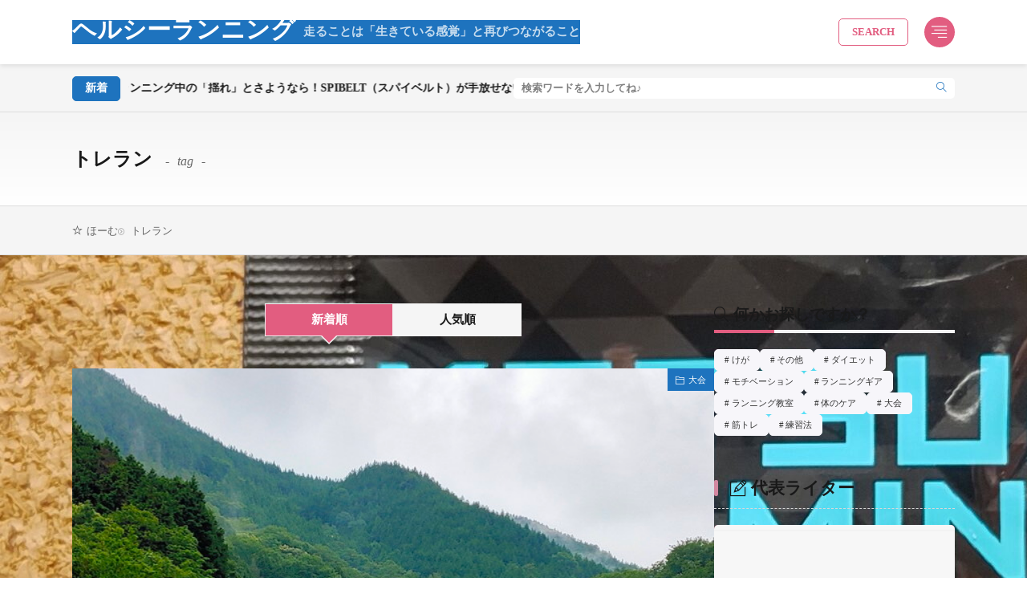

--- FILE ---
content_type: text/html; charset=UTF-8
request_url: https://jsdmarathon.com/tag/%E3%83%88%E3%83%AC%E3%83%A9%E3%83%B3/
body_size: 15712
content:
<!DOCTYPE html>
<html lang="ja">

<head>
<meta charset="UTF-8">
<title>トレラン - ヘルシーランニング</title>
<link rel='dns-prefetch' href='//stats.wp.com' />
<link rel='dns-prefetch' href='//fonts.googleapis.com' />
<link rel='dns-prefetch' href='//www.googletagmanager.com' />
<style id='wp-img-auto-sizes-contain-inline-css'>
img:is([sizes=auto i],[sizes^="auto," i]){contain-intrinsic-size:3000px 1500px}
/*# sourceURL=wp-img-auto-sizes-contain-inline-css */
</style>
<link rel="stylesheet" id="wp-block-library-css" href="https://jsdmarathon.com/wp-includes/css/dist/block-library/style.min.css?ver=6.9" media="all">
<style id='wp-block-heading-inline-css'>
h1:where(.wp-block-heading).has-background,h2:where(.wp-block-heading).has-background,h3:where(.wp-block-heading).has-background,h4:where(.wp-block-heading).has-background,h5:where(.wp-block-heading).has-background,h6:where(.wp-block-heading).has-background{padding:1.25em 2.375em}h1.has-text-align-left[style*=writing-mode]:where([style*=vertical-lr]),h1.has-text-align-right[style*=writing-mode]:where([style*=vertical-rl]),h2.has-text-align-left[style*=writing-mode]:where([style*=vertical-lr]),h2.has-text-align-right[style*=writing-mode]:where([style*=vertical-rl]),h3.has-text-align-left[style*=writing-mode]:where([style*=vertical-lr]),h3.has-text-align-right[style*=writing-mode]:where([style*=vertical-rl]),h4.has-text-align-left[style*=writing-mode]:where([style*=vertical-lr]),h4.has-text-align-right[style*=writing-mode]:where([style*=vertical-rl]),h5.has-text-align-left[style*=writing-mode]:where([style*=vertical-lr]),h5.has-text-align-right[style*=writing-mode]:where([style*=vertical-rl]),h6.has-text-align-left[style*=writing-mode]:where([style*=vertical-lr]),h6.has-text-align-right[style*=writing-mode]:where([style*=vertical-rl]){rotate:180deg}
/*# sourceURL=https://jsdmarathon.com/wp-includes/blocks/heading/style.min.css */
</style>
<style id='wp-block-image-inline-css'>
.wp-block-image>a,.wp-block-image>figure>a{display:inline-block}.wp-block-image img{box-sizing:border-box;height:auto;max-width:100%;vertical-align:bottom}@media not (prefers-reduced-motion){.wp-block-image img.hide{visibility:hidden}.wp-block-image img.show{animation:show-content-image .4s}}.wp-block-image[style*=border-radius] img,.wp-block-image[style*=border-radius]>a{border-radius:inherit}.wp-block-image.has-custom-border img{box-sizing:border-box}.wp-block-image.aligncenter{text-align:center}.wp-block-image.alignfull>a,.wp-block-image.alignwide>a{width:100%}.wp-block-image.alignfull img,.wp-block-image.alignwide img{height:auto;width:100%}.wp-block-image .aligncenter,.wp-block-image .alignleft,.wp-block-image .alignright,.wp-block-image.aligncenter,.wp-block-image.alignleft,.wp-block-image.alignright{display:table}.wp-block-image .aligncenter>figcaption,.wp-block-image .alignleft>figcaption,.wp-block-image .alignright>figcaption,.wp-block-image.aligncenter>figcaption,.wp-block-image.alignleft>figcaption,.wp-block-image.alignright>figcaption{caption-side:bottom;display:table-caption}.wp-block-image .alignleft{float:left;margin:.5em 1em .5em 0}.wp-block-image .alignright{float:right;margin:.5em 0 .5em 1em}.wp-block-image .aligncenter{margin-left:auto;margin-right:auto}.wp-block-image :where(figcaption){margin-bottom:1em;margin-top:.5em}.wp-block-image.is-style-circle-mask img{border-radius:9999px}@supports ((-webkit-mask-image:none) or (mask-image:none)) or (-webkit-mask-image:none){.wp-block-image.is-style-circle-mask img{border-radius:0;-webkit-mask-image:url('data:image/svg+xml;utf8,<svg viewBox="0 0 100 100" xmlns="http://www.w3.org/2000/svg"><circle cx="50" cy="50" r="50"/></svg>');mask-image:url('data:image/svg+xml;utf8,<svg viewBox="0 0 100 100" xmlns="http://www.w3.org/2000/svg"><circle cx="50" cy="50" r="50"/></svg>');mask-mode:alpha;-webkit-mask-position:center;mask-position:center;-webkit-mask-repeat:no-repeat;mask-repeat:no-repeat;-webkit-mask-size:contain;mask-size:contain}}:root :where(.wp-block-image.is-style-rounded img,.wp-block-image .is-style-rounded img){border-radius:9999px}.wp-block-image figure{margin:0}.wp-lightbox-container{display:flex;flex-direction:column;position:relative}.wp-lightbox-container img{cursor:zoom-in}.wp-lightbox-container img:hover+button{opacity:1}.wp-lightbox-container button{align-items:center;backdrop-filter:blur(16px) saturate(180%);background-color:#5a5a5a40;border:none;border-radius:4px;cursor:zoom-in;display:flex;height:20px;justify-content:center;opacity:0;padding:0;position:absolute;right:16px;text-align:center;top:16px;width:20px;z-index:100}@media not (prefers-reduced-motion){.wp-lightbox-container button{transition:opacity .2s ease}}.wp-lightbox-container button:focus-visible{outline:3px auto #5a5a5a40;outline:3px auto -webkit-focus-ring-color;outline-offset:3px}.wp-lightbox-container button:hover{cursor:pointer;opacity:1}.wp-lightbox-container button:focus{opacity:1}.wp-lightbox-container button:focus,.wp-lightbox-container button:hover,.wp-lightbox-container button:not(:hover):not(:active):not(.has-background){background-color:#5a5a5a40;border:none}.wp-lightbox-overlay{box-sizing:border-box;cursor:zoom-out;height:100vh;left:0;overflow:hidden;position:fixed;top:0;visibility:hidden;width:100%;z-index:100000}.wp-lightbox-overlay .close-button{align-items:center;cursor:pointer;display:flex;justify-content:center;min-height:40px;min-width:40px;padding:0;position:absolute;right:calc(env(safe-area-inset-right) + 16px);top:calc(env(safe-area-inset-top) + 16px);z-index:5000000}.wp-lightbox-overlay .close-button:focus,.wp-lightbox-overlay .close-button:hover,.wp-lightbox-overlay .close-button:not(:hover):not(:active):not(.has-background){background:none;border:none}.wp-lightbox-overlay .lightbox-image-container{height:var(--wp--lightbox-container-height);left:50%;overflow:hidden;position:absolute;top:50%;transform:translate(-50%,-50%);transform-origin:top left;width:var(--wp--lightbox-container-width);z-index:9999999999}.wp-lightbox-overlay .wp-block-image{align-items:center;box-sizing:border-box;display:flex;height:100%;justify-content:center;margin:0;position:relative;transform-origin:0 0;width:100%;z-index:3000000}.wp-lightbox-overlay .wp-block-image img{height:var(--wp--lightbox-image-height);min-height:var(--wp--lightbox-image-height);min-width:var(--wp--lightbox-image-width);width:var(--wp--lightbox-image-width)}.wp-lightbox-overlay .wp-block-image figcaption{display:none}.wp-lightbox-overlay button{background:none;border:none}.wp-lightbox-overlay .scrim{background-color:#fff;height:100%;opacity:.9;position:absolute;width:100%;z-index:2000000}.wp-lightbox-overlay.active{visibility:visible}@media not (prefers-reduced-motion){.wp-lightbox-overlay.active{animation:turn-on-visibility .25s both}.wp-lightbox-overlay.active img{animation:turn-on-visibility .35s both}.wp-lightbox-overlay.show-closing-animation:not(.active){animation:turn-off-visibility .35s both}.wp-lightbox-overlay.show-closing-animation:not(.active) img{animation:turn-off-visibility .25s both}.wp-lightbox-overlay.zoom.active{animation:none;opacity:1;visibility:visible}.wp-lightbox-overlay.zoom.active .lightbox-image-container{animation:lightbox-zoom-in .4s}.wp-lightbox-overlay.zoom.active .lightbox-image-container img{animation:none}.wp-lightbox-overlay.zoom.active .scrim{animation:turn-on-visibility .4s forwards}.wp-lightbox-overlay.zoom.show-closing-animation:not(.active){animation:none}.wp-lightbox-overlay.zoom.show-closing-animation:not(.active) .lightbox-image-container{animation:lightbox-zoom-out .4s}.wp-lightbox-overlay.zoom.show-closing-animation:not(.active) .lightbox-image-container img{animation:none}.wp-lightbox-overlay.zoom.show-closing-animation:not(.active) .scrim{animation:turn-off-visibility .4s forwards}}@keyframes show-content-image{0%{visibility:hidden}99%{visibility:hidden}to{visibility:visible}}@keyframes turn-on-visibility{0%{opacity:0}to{opacity:1}}@keyframes turn-off-visibility{0%{opacity:1;visibility:visible}99%{opacity:0;visibility:visible}to{opacity:0;visibility:hidden}}@keyframes lightbox-zoom-in{0%{transform:translate(calc((-100vw + var(--wp--lightbox-scrollbar-width))/2 + var(--wp--lightbox-initial-left-position)),calc(-50vh + var(--wp--lightbox-initial-top-position))) scale(var(--wp--lightbox-scale))}to{transform:translate(-50%,-50%) scale(1)}}@keyframes lightbox-zoom-out{0%{transform:translate(-50%,-50%) scale(1);visibility:visible}99%{visibility:visible}to{transform:translate(calc((-100vw + var(--wp--lightbox-scrollbar-width))/2 + var(--wp--lightbox-initial-left-position)),calc(-50vh + var(--wp--lightbox-initial-top-position))) scale(var(--wp--lightbox-scale));visibility:hidden}}
/*# sourceURL=https://jsdmarathon.com/wp-includes/blocks/image/style.min.css */
</style>
<style id='wp-block-image-theme-inline-css'>
:root :where(.wp-block-image figcaption){color:#555;font-size:13px;text-align:center}.is-dark-theme :root :where(.wp-block-image figcaption){color:#ffffffa6}.wp-block-image{margin:0 0 1em}
/*# sourceURL=https://jsdmarathon.com/wp-includes/blocks/image/theme.min.css */
</style>
<style id='wp-block-list-inline-css'>
ol,ul{box-sizing:border-box}:root :where(.wp-block-list.has-background){padding:1.25em 2.375em}
/*# sourceURL=https://jsdmarathon.com/wp-includes/blocks/list/style.min.css */
</style>
<style id='wp-block-paragraph-inline-css'>
.is-small-text{font-size:.875em}.is-regular-text{font-size:1em}.is-large-text{font-size:2.25em}.is-larger-text{font-size:3em}.has-drop-cap:not(:focus):first-letter{float:left;font-size:8.4em;font-style:normal;font-weight:100;line-height:.68;margin:.05em .1em 0 0;text-transform:uppercase}body.rtl .has-drop-cap:not(:focus):first-letter{float:none;margin-left:.1em}p.has-drop-cap.has-background{overflow:hidden}:root :where(p.has-background){padding:1.25em 2.375em}:where(p.has-text-color:not(.has-link-color)) a{color:inherit}p.has-text-align-left[style*="writing-mode:vertical-lr"],p.has-text-align-right[style*="writing-mode:vertical-rl"]{rotate:180deg}
/*# sourceURL=https://jsdmarathon.com/wp-includes/blocks/paragraph/style.min.css */
</style>
<style id='global-styles-inline-css'>
:root{--wp--preset--aspect-ratio--square: 1;--wp--preset--aspect-ratio--4-3: 4/3;--wp--preset--aspect-ratio--3-4: 3/4;--wp--preset--aspect-ratio--3-2: 3/2;--wp--preset--aspect-ratio--2-3: 2/3;--wp--preset--aspect-ratio--16-9: 16/9;--wp--preset--aspect-ratio--9-16: 9/16;--wp--preset--color--black: #000000;--wp--preset--color--cyan-bluish-gray: #abb8c3;--wp--preset--color--white: #ffffff;--wp--preset--color--pale-pink: #f78da7;--wp--preset--color--vivid-red: #cf2e2e;--wp--preset--color--luminous-vivid-orange: #ff6900;--wp--preset--color--luminous-vivid-amber: #fcb900;--wp--preset--color--light-green-cyan: #7bdcb5;--wp--preset--color--vivid-green-cyan: #00d084;--wp--preset--color--pale-cyan-blue: #8ed1fc;--wp--preset--color--vivid-cyan-blue: #0693e3;--wp--preset--color--vivid-purple: #9b51e0;--wp--preset--gradient--vivid-cyan-blue-to-vivid-purple: linear-gradient(135deg,rgb(6,147,227) 0%,rgb(155,81,224) 100%);--wp--preset--gradient--light-green-cyan-to-vivid-green-cyan: linear-gradient(135deg,rgb(122,220,180) 0%,rgb(0,208,130) 100%);--wp--preset--gradient--luminous-vivid-amber-to-luminous-vivid-orange: linear-gradient(135deg,rgb(252,185,0) 0%,rgb(255,105,0) 100%);--wp--preset--gradient--luminous-vivid-orange-to-vivid-red: linear-gradient(135deg,rgb(255,105,0) 0%,rgb(207,46,46) 100%);--wp--preset--gradient--very-light-gray-to-cyan-bluish-gray: linear-gradient(135deg,rgb(238,238,238) 0%,rgb(169,184,195) 100%);--wp--preset--gradient--cool-to-warm-spectrum: linear-gradient(135deg,rgb(74,234,220) 0%,rgb(151,120,209) 20%,rgb(207,42,186) 40%,rgb(238,44,130) 60%,rgb(251,105,98) 80%,rgb(254,248,76) 100%);--wp--preset--gradient--blush-light-purple: linear-gradient(135deg,rgb(255,206,236) 0%,rgb(152,150,240) 100%);--wp--preset--gradient--blush-bordeaux: linear-gradient(135deg,rgb(254,205,165) 0%,rgb(254,45,45) 50%,rgb(107,0,62) 100%);--wp--preset--gradient--luminous-dusk: linear-gradient(135deg,rgb(255,203,112) 0%,rgb(199,81,192) 50%,rgb(65,88,208) 100%);--wp--preset--gradient--pale-ocean: linear-gradient(135deg,rgb(255,245,203) 0%,rgb(182,227,212) 50%,rgb(51,167,181) 100%);--wp--preset--gradient--electric-grass: linear-gradient(135deg,rgb(202,248,128) 0%,rgb(113,206,126) 100%);--wp--preset--gradient--midnight: linear-gradient(135deg,rgb(2,3,129) 0%,rgb(40,116,252) 100%);--wp--preset--font-size--small: 13px;--wp--preset--font-size--medium: 20px;--wp--preset--font-size--large: 36px;--wp--preset--font-size--x-large: 42px;--wp--preset--spacing--20: 0.44rem;--wp--preset--spacing--30: 0.67rem;--wp--preset--spacing--40: 1rem;--wp--preset--spacing--50: 1.5rem;--wp--preset--spacing--60: 2.25rem;--wp--preset--spacing--70: 3.38rem;--wp--preset--spacing--80: 5.06rem;--wp--preset--shadow--natural: 6px 6px 9px rgba(0, 0, 0, 0.2);--wp--preset--shadow--deep: 12px 12px 50px rgba(0, 0, 0, 0.4);--wp--preset--shadow--sharp: 6px 6px 0px rgba(0, 0, 0, 0.2);--wp--preset--shadow--outlined: 6px 6px 0px -3px rgb(255, 255, 255), 6px 6px rgb(0, 0, 0);--wp--preset--shadow--crisp: 6px 6px 0px rgb(0, 0, 0);}:where(.is-layout-flex){gap: 0.5em;}:where(.is-layout-grid){gap: 0.5em;}body .is-layout-flex{display: flex;}.is-layout-flex{flex-wrap: wrap;align-items: center;}.is-layout-flex > :is(*, div){margin: 0;}body .is-layout-grid{display: grid;}.is-layout-grid > :is(*, div){margin: 0;}:where(.wp-block-columns.is-layout-flex){gap: 2em;}:where(.wp-block-columns.is-layout-grid){gap: 2em;}:where(.wp-block-post-template.is-layout-flex){gap: 1.25em;}:where(.wp-block-post-template.is-layout-grid){gap: 1.25em;}.has-black-color{color: var(--wp--preset--color--black) !important;}.has-cyan-bluish-gray-color{color: var(--wp--preset--color--cyan-bluish-gray) !important;}.has-white-color{color: var(--wp--preset--color--white) !important;}.has-pale-pink-color{color: var(--wp--preset--color--pale-pink) !important;}.has-vivid-red-color{color: var(--wp--preset--color--vivid-red) !important;}.has-luminous-vivid-orange-color{color: var(--wp--preset--color--luminous-vivid-orange) !important;}.has-luminous-vivid-amber-color{color: var(--wp--preset--color--luminous-vivid-amber) !important;}.has-light-green-cyan-color{color: var(--wp--preset--color--light-green-cyan) !important;}.has-vivid-green-cyan-color{color: var(--wp--preset--color--vivid-green-cyan) !important;}.has-pale-cyan-blue-color{color: var(--wp--preset--color--pale-cyan-blue) !important;}.has-vivid-cyan-blue-color{color: var(--wp--preset--color--vivid-cyan-blue) !important;}.has-vivid-purple-color{color: var(--wp--preset--color--vivid-purple) !important;}.has-black-background-color{background-color: var(--wp--preset--color--black) !important;}.has-cyan-bluish-gray-background-color{background-color: var(--wp--preset--color--cyan-bluish-gray) !important;}.has-white-background-color{background-color: var(--wp--preset--color--white) !important;}.has-pale-pink-background-color{background-color: var(--wp--preset--color--pale-pink) !important;}.has-vivid-red-background-color{background-color: var(--wp--preset--color--vivid-red) !important;}.has-luminous-vivid-orange-background-color{background-color: var(--wp--preset--color--luminous-vivid-orange) !important;}.has-luminous-vivid-amber-background-color{background-color: var(--wp--preset--color--luminous-vivid-amber) !important;}.has-light-green-cyan-background-color{background-color: var(--wp--preset--color--light-green-cyan) !important;}.has-vivid-green-cyan-background-color{background-color: var(--wp--preset--color--vivid-green-cyan) !important;}.has-pale-cyan-blue-background-color{background-color: var(--wp--preset--color--pale-cyan-blue) !important;}.has-vivid-cyan-blue-background-color{background-color: var(--wp--preset--color--vivid-cyan-blue) !important;}.has-vivid-purple-background-color{background-color: var(--wp--preset--color--vivid-purple) !important;}.has-black-border-color{border-color: var(--wp--preset--color--black) !important;}.has-cyan-bluish-gray-border-color{border-color: var(--wp--preset--color--cyan-bluish-gray) !important;}.has-white-border-color{border-color: var(--wp--preset--color--white) !important;}.has-pale-pink-border-color{border-color: var(--wp--preset--color--pale-pink) !important;}.has-vivid-red-border-color{border-color: var(--wp--preset--color--vivid-red) !important;}.has-luminous-vivid-orange-border-color{border-color: var(--wp--preset--color--luminous-vivid-orange) !important;}.has-luminous-vivid-amber-border-color{border-color: var(--wp--preset--color--luminous-vivid-amber) !important;}.has-light-green-cyan-border-color{border-color: var(--wp--preset--color--light-green-cyan) !important;}.has-vivid-green-cyan-border-color{border-color: var(--wp--preset--color--vivid-green-cyan) !important;}.has-pale-cyan-blue-border-color{border-color: var(--wp--preset--color--pale-cyan-blue) !important;}.has-vivid-cyan-blue-border-color{border-color: var(--wp--preset--color--vivid-cyan-blue) !important;}.has-vivid-purple-border-color{border-color: var(--wp--preset--color--vivid-purple) !important;}.has-vivid-cyan-blue-to-vivid-purple-gradient-background{background: var(--wp--preset--gradient--vivid-cyan-blue-to-vivid-purple) !important;}.has-light-green-cyan-to-vivid-green-cyan-gradient-background{background: var(--wp--preset--gradient--light-green-cyan-to-vivid-green-cyan) !important;}.has-luminous-vivid-amber-to-luminous-vivid-orange-gradient-background{background: var(--wp--preset--gradient--luminous-vivid-amber-to-luminous-vivid-orange) !important;}.has-luminous-vivid-orange-to-vivid-red-gradient-background{background: var(--wp--preset--gradient--luminous-vivid-orange-to-vivid-red) !important;}.has-very-light-gray-to-cyan-bluish-gray-gradient-background{background: var(--wp--preset--gradient--very-light-gray-to-cyan-bluish-gray) !important;}.has-cool-to-warm-spectrum-gradient-background{background: var(--wp--preset--gradient--cool-to-warm-spectrum) !important;}.has-blush-light-purple-gradient-background{background: var(--wp--preset--gradient--blush-light-purple) !important;}.has-blush-bordeaux-gradient-background{background: var(--wp--preset--gradient--blush-bordeaux) !important;}.has-luminous-dusk-gradient-background{background: var(--wp--preset--gradient--luminous-dusk) !important;}.has-pale-ocean-gradient-background{background: var(--wp--preset--gradient--pale-ocean) !important;}.has-electric-grass-gradient-background{background: var(--wp--preset--gradient--electric-grass) !important;}.has-midnight-gradient-background{background: var(--wp--preset--gradient--midnight) !important;}.has-small-font-size{font-size: var(--wp--preset--font-size--small) !important;}.has-medium-font-size{font-size: var(--wp--preset--font-size--medium) !important;}.has-large-font-size{font-size: var(--wp--preset--font-size--large) !important;}.has-x-large-font-size{font-size: var(--wp--preset--font-size--x-large) !important;}
/*# sourceURL=global-styles-inline-css */
</style>

<link rel="stylesheet" id="contact-form-7-css" href="https://jsdmarathon.com/wp-content/plugins/contact-form-7/includes/css/styles.css?ver=6.1.4" media="all">
<link rel="stylesheet" id="fit-parent-style-css" href="https://jsdmarathon.com/wp-content/themes/gold-blog/style.min.css?ver=2.0.3" media="all">
<link rel="stylesheet" id="fit-custom-style-css-css" href="https://jsdmarathon.com/wp-content/themes/gold-blog/css/style-custom.css?ver=1768743409" media="all">
<link rel="stylesheet" id="fit-customizer-css" href="https://jsdmarathon.com/wp-content/themes/gold-blog/css/customizer.php?ver=1768744006" media="all">
<link rel="stylesheet" id="fit-child-style-css" href="https://jsdmarathon.com/wp-content/themes/gold-blog-child/style-user.css?ver=1710162746" media="all">
<link rel="stylesheet" id="fit-basic-icon-css" href="https://jsdmarathon.com/wp-content/themes/gold-blog/css/icon.min.css?ver=2.0.3" media="all">
<link rel="stylesheet" id="fit-Josefin-Sans-css" href="//fonts.googleapis.com/css2?family=Josefin+Sans%3Awght%40100%3B200%3B300%3B400%3B500%3B600%3B700&#038;display=swap&#038;ver=2.0.3" media="all">
<script src="https://jsdmarathon.com/wp-includes/js/jquery/jquery.min.js?ver=3.7.1" id="jquery-core-js"></script>
<script src="https://jsdmarathon.com/wp-includes/js/jquery/jquery-migrate.min.js?ver=3.4.1" id="jquery-migrate-js"></script>
<link rel="https://api.w.org/" href="https://jsdmarathon.com/wp-json/" /><link rel="alternate" title="JSON" type="application/json" href="https://jsdmarathon.com/wp-json/wp/v2/tags/17" /><meta name="generator" content="Site Kit by Google 1.170.0" />	<style>img#wpstats{display:none}</style>
		
<meta name="viewport" content="width=device-width, initial-scale=1, viewport-fit=cover">
<meta name="theme-color" content="#e25d80">
<!--FIT meta robots-->
<!--/FIT meta robots-->
<!--FIT meta etc-->
<!--/FIT meta etc-->

</head>
<body class="type-archive type-tag tag-17 wp-embed-responsive wp-theme-gold-blog wp-child-theme-gold-blog-child gold_theme preload" id="top">

<!--i-header-->
<div class="inclose i-header i-header_common">
				

	

					<!--l-header-->
		<header class="layout l-header l-header_common l-header_simple u-all_show">
			<!--container-->
			<div class="container c-flex c-header">
			<!--site_title-->
			
  <h2 class="site_title">

<a class="site_title__link" href="https://jsdmarathon.com">
      ヘルシーランニング<span class="site_title__sub">走ることは「生きている感覚」と再びつながること</span>  </a>

  </h2>
			<!--/site_title-->

			
			
			
  <!--panel_link-is-secondary-->
  <div class="panel_link panel_link-is-secondary u-sp_hide">

          <label class="panel_link__link panel_link__link-is-text_round " for="panel__checkbox-is-secondary">
                  <span>SEARCH</span>
              </label>
      <input class="panel__checkbox" id="panel__checkbox-is-secondary" type="checkbox">
      <label class="panel__unshown" for="panel__checkbox-is-secondary"></label>
      <!--panel-->
      <div class="panel panel-is-secondary panel-is-big">
        <div class="panel__contents">
          <label class="panel__close" for="panel__checkbox-is-secondary"><i class="icon-close"></i>CLOSE</label>
          <div class="panel__inner">
            <aside class="widget    widget-is-widget_fit_filter_search_widget"><h2 class="heading icon-search1 heading-is-preset68 heading-is-quinary    ">絞り込み検索</h2><div class="search">
<form method="get" action="https://jsdmarathon.com" target="_top" class="search__form">
	<input type="hidden" name="post_type" value="post">

			<!-- キーワード -->
		<div class="search__contents">
			<h3 class="heading heading-is-quaternary">キーワード</h3>
			<input class="search__input" type="text" name="s" placeholder="キーワード入力" value="">

							<!-- プリセットキーワード -->
				<ul class="search__list">
												<li class="search__item"><span class="preset_keyword">デザイン</span></li>
														<li class="search__item"><span class="preset_keyword">パーツ</span></li>
														<li class="search__item"><span class="preset_keyword">サンプル</span></li>
														<li class="search__item"><span class="preset_keyword">ハイライト</span></li>
														<li class="search__item"><span class="preset_keyword">ブログカード</span></li>
														<li class="search__item"><span class="preset_keyword">見出し</span></li>
														<li class="search__item"><span class="preset_keyword">ボタン</span></li>
											</ul>
				<!-- /プリセットキーワード -->
					</div>
		<!-- /キーワード -->
	
	<!-- タクソノミー -->
					<div class="search__contents">
					<h3 class="heading heading-is-quaternary">カテゴリー</h3>
																		<label class="search__label">
								<input class="search__checkbox" type="checkbox" value="%e3%81%91%e3%81%8c" >
								けが							</label>
													<label class="search__label">
								<input class="search__checkbox" type="checkbox" value="%e3%81%9d%e3%81%ae%e4%bb%96" >
								その他							</label>
													<label class="search__label">
								<input class="search__checkbox" type="checkbox" value="%e3%83%80%e3%82%a4%e3%82%a8%e3%83%83%e3%83%88" >
								ダイエット							</label>
													<label class="search__label">
								<input class="search__checkbox" type="checkbox" value="%e3%83%a2%e3%83%81%e3%83%99%e3%83%bc%e3%82%b7%e3%83%a7%e3%83%b3" >
								モチベーション							</label>
													<label class="search__label">
								<input class="search__checkbox" type="checkbox" value="%e3%83%a9%e3%83%b3%e3%83%8b%e3%83%b3%e3%82%b0%e3%82%ae%e3%82%a2" >
								ランニングギア							</label>
													<label class="search__label">
								<input class="search__checkbox" type="checkbox" value="%e3%83%a9%e3%83%b3%e3%83%8b%e3%83%b3%e3%82%b0%e6%95%99%e5%ae%a4" >
								ランニング教室							</label>
													<label class="search__label">
								<input class="search__checkbox" type="checkbox" value="%e4%bd%93%e3%81%ae%e3%82%b1%e3%82%a2" >
								体のケア							</label>
													<label class="search__label">
								<input class="search__checkbox" type="checkbox" value="%e5%a4%a7%e4%bc%9a" >
								大会							</label>
													<label class="search__label">
								<input class="search__checkbox" type="checkbox" value="%e7%ad%8b%e3%83%88%e3%83%ac" >
								筋トレ							</label>
													<label class="search__label">
								<input class="search__checkbox" type="checkbox" value="%e7%b7%b4%e7%bf%92%e6%b3%95" >
								練習法							</label>
												<input type="hidden" name="category_name" class="taxonomy-value" value="">
						<input type="hidden" class="taxonomy-relation" value="or">

									</div>
								<div class="search__contents">
					<h3 class="heading heading-is-quaternary">タグ</h3>
																		<label class="search__label">
								<input class="search__checkbox" type="checkbox" value="50%e4%bb%a3" >
								50代							</label>
													<label class="search__label">
								<input class="search__checkbox" type="checkbox" value="60%e4%bb%a3" >
								60代							</label>
													<label class="search__label">
								<input class="search__checkbox" type="checkbox" value="70%e4%bb%a3" >
								70代							</label>
													<label class="search__label">
								<input class="search__checkbox" type="checkbox" value="brooks" >
								BROOKS							</label>
													<label class="search__label">
								<input class="search__checkbox" type="checkbox" value="%e3%81%8a%e3%81%8b%e3%82%84%e3%81%be%e3%83%9e%e3%83%a9%e3%82%bd%e3%83%b3" >
								おかやまマラソン							</label>
													<label class="search__label">
								<input class="search__checkbox" type="checkbox" value="%e3%81%91%e3%81%8c" >
								けが							</label>
													<label class="search__label">
								<input class="search__checkbox" type="checkbox" value="%e3%81%b2%e3%81%96%e7%97%9b" >
								ひざ痛							</label>
													<label class="search__label">
								<input class="search__checkbox" type="checkbox" value="%e3%82%84%e3%82%8b%e6%b0%97%e3%81%8c%e5%87%ba%e3%81%aa%e3%81%84" >
								やる気が出ない							</label>
													<label class="search__label">
								<input class="search__checkbox" type="checkbox" value="%e3%82%a2%e3%83%bc%e3%83%81" >
								アーチ							</label>
													<label class="search__label">
								<input class="search__checkbox" type="checkbox" value="%e3%82%a6%e3%82%a7%e3%82%a2" >
								ウェア							</label>
													<label class="search__label">
								<input class="search__checkbox" type="checkbox" value="%e3%82%a6%e3%82%a7%e3%82%b9%e3%83%88%e3%83%9d%e3%83%bc%e3%83%81" >
								ウェストポーチ							</label>
													<label class="search__label">
								<input class="search__checkbox" type="checkbox" value="%e3%82%a6%e3%82%a9%e3%83%bc%e3%82%ad%e3%83%b3%e3%82%b0" >
								ウォーキング							</label>
													<label class="search__label">
								<input class="search__checkbox" type="checkbox" value="%e3%82%a8%e3%82%af%e3%82%b5%e3%82%b5%e3%82%a4%e3%82%ba" >
								エクササイズ							</label>
													<label class="search__label">
								<input class="search__checkbox" type="checkbox" value="%e3%82%aa%e3%83%b3%e3%83%a9%e3%82%a4%e3%83%b3" >
								オンライン							</label>
													<label class="search__label">
								<input class="search__checkbox" type="checkbox" value="%e3%82%aa%e3%83%b3%e3%83%a9%e3%82%a4%e3%83%b3%e3%82%b3%e3%83%bc%e3%83%81" >
								オンラインコーチ							</label>
													<label class="search__label">
								<input class="search__checkbox" type="checkbox" value="%e3%82%aa%e3%83%bc%e3%83%90%e3%83%bc%e3%83%97%e3%83%ad%e3%83%8d%e3%83%bc%e3%82%b7%e3%83%a7%e3%83%b3" >
								オーバープロネーション							</label>
													<label class="search__label">
								<input class="search__checkbox" type="checkbox" value="%e3%82%ab%e3%83%ad%e3%83%aa%e3%83%bc" >
								カロリー							</label>
													<label class="search__label">
								<input class="search__checkbox" type="checkbox" value="%e3%82%b3%e3%83%ac%e3%82%b9%e3%83%86%e3%83%ad%e3%83%bc%e3%83%ab" >
								コレステロール							</label>
													<label class="search__label">
								<input class="search__checkbox" type="checkbox" value="%e3%82%b3%e3%83%bc%e3%82%b9" >
								コース							</label>
													<label class="search__label">
								<input class="search__checkbox" type="checkbox" value="%e3%82%b4%e3%83%a0%e3%83%81%e3%83%a5%e3%83%bc%e3%83%96" >
								ゴムチューブ							</label>
													<label class="search__label">
								<input class="search__checkbox" type="checkbox" value="%e3%82%b5%e3%83%97%e3%83%aa" >
								サプリ							</label>
													<label class="search__label">
								<input class="search__checkbox" type="checkbox" value="%e3%82%b5%e3%83%97%e3%83%aa%e3%83%a1%e3%83%b3%e3%83%88" >
								サプリメント							</label>
													<label class="search__label">
								<input class="search__checkbox" type="checkbox" value="%e3%82%b7%e3%83%a3%e3%83%84" >
								シャツ							</label>
													<label class="search__label">
								<input class="search__checkbox" type="checkbox" value="%e3%82%b7%e3%83%a5%e3%83%bc%e3%82%ba" >
								シューズ							</label>
													<label class="search__label">
								<input class="search__checkbox" type="checkbox" value="%e3%82%b8%e3%83%a7%e3%82%ae%e3%83%b3%e3%82%b0" >
								ジョギング							</label>
													<label class="search__label">
								<input class="search__checkbox" type="checkbox" value="%e3%82%b9%e3%82%af%e3%83%af%e3%83%83%e3%83%88" >
								スクワット							</label>
													<label class="search__label">
								<input class="search__checkbox" type="checkbox" value="%e3%82%b9%e3%83%88%e3%83%ac%e3%82%b9" >
								ストレス							</label>
													<label class="search__label">
								<input class="search__checkbox" type="checkbox" value="%e3%82%b9%e3%83%88%e3%83%ac%e3%83%83%e3%83%81" >
								ストレッチ							</label>
													<label class="search__label">
								<input class="search__checkbox" type="checkbox" value="%e3%82%b9%e3%83%9d%e3%83%bc%e3%83%84" >
								スポーツ							</label>
													<label class="search__label">
								<input class="search__checkbox" type="checkbox" value="%e3%83%80%e3%82%a4%e3%82%a8%e3%83%83%e3%83%88" >
								ダイエット							</label>
													<label class="search__label">
								<input class="search__checkbox" type="checkbox" value="%e3%83%80%e3%82%a4%e3%82%a8%e3%83%83%e3%83%88%e6%96%b9%e6%b3%95" >
								ダイエット方法							</label>
													<label class="search__label">
								<input class="search__checkbox" type="checkbox" value="%e3%83%88%e3%83%ac%e3%82%a4%e3%83%ab%e3%83%a9%e3%83%b3%e3%83%8b%e3%83%b3%e3%82%b0" >
								トレイルランニング							</label>
													<label class="search__label">
								<input class="search__checkbox" type="checkbox" value="%e3%83%88%e3%83%ac%e3%83%a9%e3%83%b3" checked>
								トレラン							</label>
													<label class="search__label">
								<input class="search__checkbox" type="checkbox" value="%e3%83%8f%e3%83%a0%e3%82%b9%e3%83%88%e3%83%aa%e3%83%b3%e3%82%b0%e3%82%b9" >
								ハムストリングス							</label>
													<label class="search__label">
								<input class="search__checkbox" type="checkbox" value="%e3%83%91%e3%83%b3%e3%83%84" >
								パンツ							</label>
													<label class="search__label">
								<input class="search__checkbox" type="checkbox" value="%e3%83%95%e3%82%a9%e3%83%bc%e3%83%a0%e3%83%ad%e3%83%bc%e3%83%a9%e3%83%bc" >
								フォームローラー							</label>
													<label class="search__label">
								<input class="search__checkbox" type="checkbox" value="%e3%83%96%e3%83%ab%e3%83%83%e3%82%af%e3%82%b9" >
								ブルックス							</label>
													<label class="search__label">
								<input class="search__checkbox" type="checkbox" value="%e3%83%97%e3%83%a9%e3%83%b3%e3%82%af" >
								プランク							</label>
													<label class="search__label">
								<input class="search__checkbox" type="checkbox" value="%e3%83%98%e3%83%ab%e3%82%b7%e3%83%bc%e3%83%a9%e3%83%b3%e3%83%8b%e3%83%b3%e3%82%b0" >
								ヘルシーランニング							</label>
													<label class="search__label">
								<input class="search__checkbox" type="checkbox" value="%e3%83%9e%e3%82%a4%e3%83%b3%e3%83%89%e3%83%95%e3%83%ab%e3%83%8d%e3%82%b9" >
								マインドフルネス							</label>
													<label class="search__label">
								<input class="search__checkbox" type="checkbox" value="%e3%83%9e%e3%82%b9%e3%82%af" >
								マスク							</label>
													<label class="search__label">
								<input class="search__checkbox" type="checkbox" value="%e3%83%9e%e3%83%a9%e3%82%bd%e3%83%b3" >
								マラソン							</label>
													<label class="search__label">
								<input class="search__checkbox" type="checkbox" value="%e3%83%9e%e3%83%a9%e3%82%bd%e3%83%b3%e5%88%9d%e5%bf%83%e8%80%85" >
								マラソン初心者							</label>
													<label class="search__label">
								<input class="search__checkbox" type="checkbox" value="%e3%83%9e%e3%83%a9%e3%82%bd%e3%83%b3%e5%a4%a7%e4%bc%9a" >
								マラソン大会							</label>
													<label class="search__label">
								<input class="search__checkbox" type="checkbox" value="%e3%83%9e%e3%83%a9%e3%82%bd%e3%83%b3%e7%b7%b4%e7%bf%92" >
								マラソン練習							</label>
													<label class="search__label">
								<input class="search__checkbox" type="checkbox" value="%e3%83%a1%e3%82%bf%e3%83%9c" >
								メタボ							</label>
													<label class="search__label">
								<input class="search__checkbox" type="checkbox" value="%e3%83%a2%e3%83%81%e3%83%99%e3%83%bc%e3%82%b7%e3%83%a7%e3%83%b3" >
								モチベーション							</label>
													<label class="search__label">
								<input class="search__checkbox" type="checkbox" value="%e3%83%a8%e3%82%ac" >
								ヨガ							</label>
													<label class="search__label">
								<input class="search__checkbox" type="checkbox" value="%e3%83%a8%e3%82%ac%e3%83%9e%e3%83%83%e3%83%88" >
								ヨガマット							</label>
													<label class="search__label">
								<input class="search__checkbox" type="checkbox" value="%e3%83%a9%e3%83%b3%e3%82%b8" >
								ランジ							</label>
													<label class="search__label">
								<input class="search__checkbox" type="checkbox" value="%e3%83%a9%e3%83%b3%e3%83%8b%e3%83%b3%e3%82%b0" >
								ランニング							</label>
													<label class="search__label">
								<input class="search__checkbox" type="checkbox" value="%e3%83%a9%e3%83%b3%e3%83%8b%e3%83%b3%e3%82%b0%e3%82%a6%e3%82%a7%e3%82%a2" >
								ランニングウェア							</label>
													<label class="search__label">
								<input class="search__checkbox" type="checkbox" value="%e3%83%a9%e3%83%b3%e3%83%8b%e3%83%b3%e3%82%b0%e3%82%b7%e3%83%a5%e3%83%bc%e3%82%ba" >
								ランニングシューズ							</label>
													<label class="search__label">
								<input class="search__checkbox" type="checkbox" value="%e3%83%a9%e3%83%b3%e3%83%8b%e3%83%b3%e3%82%b0%e3%82%bd%e3%83%83%e3%82%af%e3%82%b9" >
								ランニングソックス							</label>
													<label class="search__label">
								<input class="search__checkbox" type="checkbox" value="%e3%83%a9%e3%83%b3%e3%83%8b%e3%83%b3%e3%82%b0%e3%82%bf%e3%82%a4%e3%83%84" >
								ランニングタイツ							</label>
													<label class="search__label">
								<input class="search__checkbox" type="checkbox" value="%e3%83%a9%e3%83%b3%e3%83%8b%e3%83%b3%e3%82%b0%e3%83%90%e3%83%83%e3%82%b0" >
								ランニングバッグ							</label>
													<label class="search__label">
								<input class="search__checkbox" type="checkbox" value="%e3%83%a9%e3%83%b3%e3%83%8b%e3%83%b3%e3%82%b0%e3%83%9d%e3%83%bc%e3%83%81" >
								ランニングポーチ							</label>
													<label class="search__label">
								<input class="search__checkbox" type="checkbox" value="%e3%83%a9%e3%83%b3%e3%83%8b%e3%83%b3%e3%82%b0%e6%95%99%e5%ae%a4" >
								ランニング教室							</label>
													<label class="search__label">
								<input class="search__checkbox" type="checkbox" value="%e3%83%aa%e3%83%90%e3%82%a6%e3%83%b3%e3%83%89" >
								リバウンド							</label>
													<label class="search__label">
								<input class="search__checkbox" type="checkbox" value="%e3%83%ac%e3%83%83%e3%82%b0%e3%83%ac%e3%82%a4%e3%82%ba" >
								レッグレイズ							</label>
													<label class="search__label">
								<input class="search__checkbox" type="checkbox" value="%e3%83%ac%e3%83%bc%e3%82%b9" >
								レース							</label>
													<label class="search__label">
								<input class="search__checkbox" type="checkbox" value="%e4%b8%8a%e9%83%a1" >
								上郡							</label>
													<label class="search__label">
								<input class="search__checkbox" type="checkbox" value="%e4%b8%8d%e7%9c%a0%e7%97%87" >
								不眠症							</label>
													<label class="search__label">
								<input class="search__checkbox" type="checkbox" value="%e4%b8%ad%e6%80%a7%e8%84%82%e8%82%aa" >
								中性脂肪							</label>
													<label class="search__label">
								<input class="search__checkbox" type="checkbox" value="%e4%b8%ad%e6%af%92" >
								中毒							</label>
													<label class="search__label">
								<input class="search__checkbox" type="checkbox" value="%e4%b8%ad%e9%ab%98%e5%b9%b4" >
								中高年							</label>
													<label class="search__label">
								<input class="search__checkbox" type="checkbox" value="%e4%bd%93%e8%84%82%e8%82%aa" >
								体脂肪							</label>
													<label class="search__label">
								<input class="search__checkbox" type="checkbox" value="%e4%bd%93%e9%87%8d" >
								体重							</label>
													<label class="search__label">
								<input class="search__checkbox" type="checkbox" value="%e4%be%9d%e5%ad%98%e7%97%87" >
								依存症							</label>
													<label class="search__label">
								<input class="search__checkbox" type="checkbox" value="%e5%80%89%e6%95%b7" >
								倉敷							</label>
													<label class="search__label">
								<input class="search__checkbox" type="checkbox" value="%e5%81%a5%e5%ba%b7%e8%a8%ba%e6%96%ad" >
								健康診断							</label>
													<label class="search__label">
								<input class="search__checkbox" type="checkbox" value="%e5%85%b5%e5%ba%ab%e7%9c%8c" >
								兵庫県							</label>
													<label class="search__label">
								<input class="search__checkbox" type="checkbox" value="%e5%86%85%e8%87%93%e8%84%82%e8%82%aa" >
								内臓脂肪							</label>
													<label class="search__label">
								<input class="search__checkbox" type="checkbox" value="%e5%88%9d%e5%bf%83%e8%80%85" >
								初心者							</label>
													<label class="search__label">
								<input class="search__checkbox" type="checkbox" value="%e5%88%9d%e5%bf%83%e8%80%85%e3%83%a9%e3%83%b3%e3%83%8a%e3%83%bc" >
								初心者ランナー							</label>
													<label class="search__label">
								<input class="search__checkbox" type="checkbox" value="%e5%8a%a0%e9%bd%a2" >
								加齢							</label>
													<label class="search__label">
								<input class="search__checkbox" type="checkbox" value="%e5%8c%ba%e3%82%89%e3%81%97%e3%81%84" >
								区らしい							</label>
													<label class="search__label">
								<input class="search__checkbox" type="checkbox" value="%e5%90%b8%e6%b0%b4%e9%80%9f%e4%b9%be" >
								吸水速乾							</label>
													<label class="search__label">
								<input class="search__checkbox" type="checkbox" value="%e5%91%bc%e5%90%b8" >
								呼吸							</label>
													<label class="search__label">
								<input class="search__checkbox" type="checkbox" value="%e5%92%80%e5%9a%bc" >
								咀嚼							</label>
													<label class="search__label">
								<input class="search__checkbox" type="checkbox" value="%e5%9b%9e%e5%86%85" >
								回内							</label>
													<label class="search__label">
								<input class="search__checkbox" type="checkbox" value="%e5%9c%9f%e8%b8%8f%e3%81%be%e3%81%9a" >
								土踏まず							</label>
													<label class="search__label">
								<input class="search__checkbox" type="checkbox" value="%e5%a1%a9" >
								塩							</label>
													<label class="search__label">
								<input class="search__checkbox" type="checkbox" value="%e5%a4%96%e5%8f%8d%e6%af%8d%e8%b6%be" >
								外反母趾							</label>
													<label class="search__label">
								<input class="search__checkbox" type="checkbox" value="%e5%a4%9c%e3%83%a9%e3%83%b3" >
								夜ラン							</label>
													<label class="search__label">
								<input class="search__checkbox" type="checkbox" value="%e5%a4%a7%e4%bc%9a" >
								大会							</label>
													<label class="search__label">
								<input class="search__checkbox" type="checkbox" value="%e5%a4%a7%e6%ae%bf%e7%ad%8b" >
								大殿筋							</label>
													<label class="search__label">
								<input class="search__checkbox" type="checkbox" value="%e5%a4%a7%e8%85%bf%e4%ba%8c%e9%a0%ad%e7%ad%8b" >
								大腿二頭筋							</label>
													<label class="search__label">
								<input class="search__checkbox" type="checkbox" value="%e5%a7%bf%e5%8b%a2" >
								姿勢							</label>
													<label class="search__label">
								<input class="search__checkbox" type="checkbox" value="%e5%b0%8f%e9%ba%a6" >
								小麦							</label>
													<label class="search__label">
								<input class="search__checkbox" type="checkbox" value="%e5%b2%a1%e5%b1%b1" >
								岡山							</label>
													<label class="search__label">
								<input class="search__checkbox" type="checkbox" value="%e6%82%aa%e3%81%84%e5%a7%bf%e5%8b%a2" >
								悪い姿勢							</label>
													<label class="search__label">
								<input class="search__checkbox" type="checkbox" value="%e6%88%90%e9%95%b7%e3%83%9b%e3%83%ab%e3%83%a2%e3%83%b3" >
								成長ホルモン							</label>
													<label class="search__label">
								<input class="search__checkbox" type="checkbox" value="%e6%8e%a5%e5%9c%b0%e6%99%82%e9%96%93" >
								接地時間							</label>
													<label class="search__label">
								<input class="search__checkbox" type="checkbox" value="%e6%9c%89%e9%85%b8%e7%b4%a0%e9%81%8b%e5%8b%95" >
								有酸素運動							</label>
													<label class="search__label">
								<input class="search__checkbox" type="checkbox" value="%e6%a0%84%e9%a4%8a" >
								栄養							</label>
													<label class="search__label">
								<input class="search__checkbox" type="checkbox" value="%e6%b4%bb%e6%80%a7%e9%85%b8%e7%b4%a0" >
								活性酸素							</label>
													<label class="search__label">
								<input class="search__checkbox" type="checkbox" value="%e6%b5%85%e5%8f%a3" >
								浅口							</label>
													<label class="search__label">
								<input class="search__checkbox" type="checkbox" value="%e6%b8%9b%e9%87%8f" >
								減量							</label>
													<label class="search__label">
								<input class="search__checkbox" type="checkbox" value="%e7%82%ad%e6%b0%b4%e5%8c%96%e7%89%a9" >
								炭水化物							</label>
													<label class="search__label">
								<input class="search__checkbox" type="checkbox" value="%e7%86%9f%e5%b9%b4%e3%83%a9%e3%83%b3%e3%83%8a%e3%83%bc%e5%bf%9c%e6%8f%b4%e5%9b%a3" >
								熟年ランナー応援団							</label>
													<label class="search__label">
								<input class="search__checkbox" type="checkbox" value="%e7%8c%ab%e8%83%8c" >
								猫背							</label>
													<label class="search__label">
								<input class="search__checkbox" type="checkbox" value="%e7%94%9f%e6%b4%bb%e7%bf%92%e6%85%a3" >
								生活習慣							</label>
													<label class="search__label">
								<input class="search__checkbox" type="checkbox" value="%e7%94%9f%e6%b4%bb%e7%bf%92%e6%85%a3%e7%97%85" >
								生活習慣病							</label>
													<label class="search__label">
								<input class="search__checkbox" type="checkbox" value="%e7%96%b2%e5%8a%b4" >
								疲労							</label>
													<label class="search__label">
								<input class="search__checkbox" type="checkbox" value="%e7%99%bb%e5%b1%b1" >
								登山							</label>
													<label class="search__label">
								<input class="search__checkbox" type="checkbox" value="%e7%9d%a1%e7%9c%a0" >
								睡眠							</label>
													<label class="search__label">
								<input class="search__checkbox" type="checkbox" value="%e7%a0%82%e7%b3%96" >
								砂糖							</label>
													<label class="search__label">
								<input class="search__checkbox" type="checkbox" value="%e7%ac%a0%e5%b2%a1" >
								笠岡							</label>
													<label class="search__label">
								<input class="search__checkbox" type="checkbox" value="%e7%ad%8b%e3%83%88%e3%83%ac" >
								筋トレ							</label>
													<label class="search__label">
								<input class="search__checkbox" type="checkbox" value="%e7%ad%8b%e8%86%9c%e3%83%aa%e3%83%aa%e3%83%bc%e3%82%b9" >
								筋膜リリース							</label>
													<label class="search__label">
								<input class="search__checkbox" type="checkbox" value="%e7%b1%b3" >
								米							</label>
													<label class="search__label">
								<input class="search__checkbox" type="checkbox" value="%e7%b3%96%e5%b0%bf%e7%97%85" >
								糖尿病							</label>
													<label class="search__label">
								<input class="search__checkbox" type="checkbox" value="%e7%b3%96%e8%b3%aa" >
								糖質							</label>
													<label class="search__label">
								<input class="search__checkbox" type="checkbox" value="%e7%b3%96%e8%b3%aa%e5%88%b6%e9%99%90" >
								糖質制限							</label>
													<label class="search__label">
								<input class="search__checkbox" type="checkbox" value="%e7%b4%ab%e5%a4%96%e7%b7%9a" >
								紫外線							</label>
													<label class="search__label">
								<input class="search__checkbox" type="checkbox" value="%e7%b7%8f%e7%a4%be" >
								総社							</label>
													<label class="search__label">
								<input class="search__checkbox" type="checkbox" value="%e7%b7%b4%e7%bf%92%e6%b3%95" >
								練習法							</label>
													<label class="search__label">
								<input class="search__checkbox" type="checkbox" value="%e8%80%81%e5%8c%96" >
								老化							</label>
													<label class="search__label">
								<input class="search__checkbox" type="checkbox" value="%e8%82%a1%e9%96%a2%e7%af%80" >
								股関節							</label>
													<label class="search__label">
								<input class="search__checkbox" type="checkbox" value="%e8%82%a5%e6%ba%80" >
								肥満							</label>
													<label class="search__label">
								<input class="search__checkbox" type="checkbox" value="%e8%82%a5%e6%ba%80%e8%a7%a3%e6%b6%88" >
								肥満解消							</label>
													<label class="search__label">
								<input class="search__checkbox" type="checkbox" value="%e8%82%a9%e3%81%93%e3%82%8a" >
								肩こり							</label>
													<label class="search__label">
								<input class="search__checkbox" type="checkbox" value="%e8%82%a9%e7%94%b2%e9%aa%a8" >
								肩甲骨							</label>
													<label class="search__label">
								<input class="search__checkbox" type="checkbox" value="%e8%83%8c%e4%b8%ad" >
								背中							</label>
													<label class="search__label">
								<input class="search__checkbox" type="checkbox" value="%e8%84%82%e8%82%aa%e7%87%83%e7%84%bc" >
								脂肪燃焼							</label>
													<label class="search__label">
								<input class="search__checkbox" type="checkbox" value="%e8%84%b3%e7%96%b2%e5%8a%b4" >
								脳疲労							</label>
													<label class="search__label">
								<input class="search__checkbox" type="checkbox" value="%e8%85%b0%e7%97%9b" >
								腰痛							</label>
													<label class="search__label">
								<input class="search__checkbox" type="checkbox" value="%e8%87%aa%e5%be%8b%e7%a5%9e%e7%b5%8c" >
								自律神経							</label>
													<label class="search__label">
								<input class="search__checkbox" type="checkbox" value="%e8%a1%80%e7%b3%96%e5%80%a4" >
								血糖値							</label>
													<label class="search__label">
								<input class="search__checkbox" type="checkbox" value="%e8%a1%80%e8%a1%8c" >
								血行							</label>
													<label class="search__label">
								<input class="search__checkbox" type="checkbox" value="%e8%a1%80%e8%a1%8c%e4%b8%8d%e8%89%af" >
								血行不良							</label>
													<label class="search__label">
								<input class="search__checkbox" type="checkbox" value="%e9%80%86%e6%b5%81%e6%80%a7%e9%a3%9f%e9%81%93%e7%82%8e" >
								逆流性食道炎							</label>
													<label class="search__label">
								<input class="search__checkbox" type="checkbox" value="%e9%81%8b%e5%8b%95" >
								運動							</label>
													<label class="search__label">
								<input class="search__checkbox" type="checkbox" value="%e9%81%8b%e5%8b%95%e4%b8%8d%e8%b6%b3" >
								運動不足							</label>
													<label class="search__label">
								<input class="search__checkbox" type="checkbox" value="%e9%81%8b%e5%8b%95%e4%b8%8d%e8%b6%b3%e8%a7%a3%e6%b6%88" >
								運動不足解消							</label>
													<label class="search__label">
								<input class="search__checkbox" type="checkbox" value="%e9%81%8b%e5%8b%95%e7%bf%92%e6%85%a3" >
								運動習慣							</label>
													<label class="search__label">
								<input class="search__checkbox" type="checkbox" value="%e9%81%8e%e9%a3%9f" >
								過食							</label>
													<label class="search__label">
								<input class="search__checkbox" type="checkbox" value="%e9%81%a9%e6%ad%a3%e4%bd%93%e9%87%8d" >
								適正体重							</label>
													<label class="search__label">
								<input class="search__checkbox" type="checkbox" value="%e9%9d%92%e6%b1%81" >
								青汁							</label>
													<label class="search__label">
								<input class="search__checkbox" type="checkbox" value="%e9%9d%b4" >
								靴							</label>
													<label class="search__label">
								<input class="search__checkbox" type="checkbox" value="%e9%a3%9f%e4%ba%8b" >
								食事							</label>
													<label class="search__label">
								<input class="search__checkbox" type="checkbox" value="%e9%a3%9f%e7%89%a9%e7%b9%8a%e7%b6%ad" >
								食物繊維							</label>
													<label class="search__label">
								<input class="search__checkbox" type="checkbox" value="%e9%a3%9f%e7%94%9f%e6%b4%bb" >
								食生活							</label>
													<label class="search__label">
								<input class="search__checkbox" type="checkbox" value="%e9%a3%9f%e7%bf%92%e6%85%a3" >
								食習慣							</label>
													<label class="search__label">
								<input class="search__checkbox" type="checkbox" value="%e9%a6%96%e3%81%93%e3%82%8a" >
								首こり							</label>
													<label class="search__label">
								<input class="search__checkbox" type="checkbox" value="%e9%aa%a8%e7%9b%a4" >
								骨盤							</label>
													<label class="search__label">
								<input class="search__checkbox" type="checkbox" value="%e9%ab%98%e8%a1%80%e5%9c%a7" >
								高血圧							</label>
												<input type="hidden" name="tag" class="taxonomy-value" value="">
						<input type="hidden" class="taxonomy-relation" value="or">

									</div>
					<!-- /タクソノミー -->

				<!-- 投稿者 -->
			<div class="search__contents">
				<h3 class="heading heading-is-quaternary">投稿者</h3>
				<select name="author">
					<option value="">投稿者を選択</option>
											<option value="1" >柚木雅子</option>
									</select>
			</div>
			<!-- /投稿者 -->
				<br />
<b>Warning</b>:  Undefined array key "btn" in <b>/home/jsdmarathon/jsdmarathon.com/public_html/wp-content/themes/gold-blog/searchform-filter.php</b> on line <b>107</b><br />

	<div class="search__contents">
		<div class="btn btn-is-preset1">
			<button class="btn__inner" data-micro="" type="submit" value="search" aria-label="search">検索</button>
		</div>
	</div>

</form>
</div></aside>          </div>
        </div>
      </div>
      <!--/panel-->
    
  </div>
  <!--/panel_link-is-secondary-->
			
  <!--panel_link-is-tertiary-->
  <div class="panel_link panel_link-is-tertiary u-all_show">

          <label class="panel_link__link panel_link__link-is-icon_circle icon-align-right" for="panel__checkbox-is-tertiary">
              </label>
      <input class="panel__checkbox" id="panel__checkbox-is-tertiary" type="checkbox">
      <label class="panel__unshown" for="panel__checkbox-is-tertiary"></label>
      <!--panel-->
      <div class="panel panel-is-tertiary panel-is-side">
        <div class="panel__contents">
          <label class="panel__close" for="panel__checkbox-is-tertiary"><i class="icon-close"></i>CLOSE</label>
          <div class="panel__inner">
            <aside class="widget    widget-is-widget_nav_menu"><h2 class="heading icon-view-list heading-is-preset3 heading-is-secondary    ">ナビゲーション<span class="heading__title"><b></b></span></h2><div class="widget_list widget_list-is-all u-frame_square    u-color_pale_gray_text  menu-%e7%84%a1%e6%96%99%e3%82%aa%e3%83%b3%e3%83%a9%e3%82%a4%e3%83%b3%e3%82%bb%e3%83%9f%e3%83%8a%e3%83%bc%e3%83%bb%e6%95%99%e5%ae%a4%e3%83%bb%e3%82%a4%e3%83%99%e3%83%b3%e3%83%88%e3%81%ae%e3%81%8a%e7%9f%a5-container"><ul id="menu-%e7%84%a1%e6%96%99%e3%82%aa%e3%83%b3%e3%83%a9%e3%82%a4%e3%83%b3%e3%82%bb%e3%83%9f%e3%83%8a%e3%83%bc%e3%83%bb%e6%95%99%e5%ae%a4%e3%83%bb%e3%82%a4%e3%83%99%e3%83%b3%e3%83%88%e3%81%ae%e3%81%8a%e7%9f%a5" class="menu"><li class="global_navi__item"><a href="https://jsdmarathon.com/page-582/">「ヘルシーランニング」とは</a></li>
<li class="global_navi__item"><a href="https://jsdmarathon.com/profile-25/">『ヘルシーランニング』コーチ　柚木雅子（ゆのきまさこ）　について</a></li>
<li class="global_navi__item"><a href="https://healthyrunning.hp.peraichi.com/">無料オンラインセミナーお申し込み</a></li>
</ul></div></aside><aside class="widget    widget-is-widget_fit_qr_code"><h2 class="heading  heading-is-preset3 heading-is-secondary    ">スマホサイト<span class="heading__title"><b></b></span></h2><div class="qrcode"><img  src="//api.qrserver.com/v1/create-qr-code/?size=140x140&data=https%3A%2F%2Fjsdmarathon.com%2F" width="140" height="140" alt="QRコード"><p class="phrase phrase-is-secondary">スマホサイトもチェック！</p></div></aside><aside class="widget    widget-is-widget_fit_sns_widget"><h2 class="heading  heading-is-preset3 heading-is-secondary    ">登録してね<span class="heading__title"><b></b></span></h2>
			<div class="widget_sns">
											<ul class="sns_list sns_list-is-basic">
																	<li class="sns_list__item">
						<a class="sns_list__link icon-facebook" aria-label="facebook" href="https://www.facebook.com/jsd.healthy.running" target="_blank"></a>
					</li>
													<li class="sns_list__item">
						<a class="sns_list__link icon-instagram" aria-label="instagram" href="https://www.instagram.com/dreaminmary/" target="_blank"></a>
					</li>
													<li class="sns_list__item">
						<a class="sns_list__link icon-x" aria-label="twitter" href="https://twitter.com/tokayamasaki/" target="_blank"></a>
					</li>
																	<li class="sns_list__item">
						<a class="sns_list__link icon-line" aria-label="line" href="https://lin.ee/E4Zu8vi" target="_blank"></a>
					</li>
															</ul>
							</div>

			</aside>          </div>
        </div>
      </div>
      <!--/panel-->
    
  </div>
  <!--/panel_link-is-tertiary-->
			</div>
			<!--/container-->
		</header>
		<!--/l-header-->
		
			

			<!--l-header_clone-->
		<header class="layout l-header l-header_clone l-header_simple u-all_show">
		<!--container-->
		<div class="container c-flex c-header">
			<!--site_title-->
			
  <h2 class="site_title">

<a class="site_title__link" href="https://jsdmarathon.com">
      ヘルシーランニング<span class="site_title__sub">走ることは「生きている感覚」と再びつながること</span>  </a>

  </h2>
			<!--/site_title-->

			
			
			
  <!--panel_link-is-secondary-->
  <div class="panel_link panel_link-is-secondary u-sp_hide">

          <label class="panel_link__link panel_link__link-is-text_round " for="clone_panel__checkbox-is-secondary">
                  <span>SEARCH</span>
              </label>
      <input class="panel__checkbox" id="clone_panel__checkbox-is-secondary" type="checkbox">
      <label class="panel__unshown" for="clone_panel__checkbox-is-secondary"></label>
      <!--panel-->
      <div class="panel panel-is-secondary panel-is-big">
        <div class="panel__contents">
          <label class="panel__close" for="clone_panel__checkbox-is-secondary"><i class="icon-close"></i>CLOSE</label>
          <div class="panel__inner">
            <aside class="widget    widget-is-widget_fit_filter_search_widget"><h2 class="heading icon-search1 heading-is-preset68 heading-is-quinary    ">絞り込み検索</h2><div class="search">
<form method="get" action="https://jsdmarathon.com" target="_top" class="search__form">
	<input type="hidden" name="post_type" value="post">

			<!-- キーワード -->
		<div class="search__contents">
			<h3 class="heading heading-is-quaternary">キーワード</h3>
			<input class="search__input" type="text" name="s" placeholder="キーワード入力" value="">

							<!-- プリセットキーワード -->
				<ul class="search__list">
												<li class="search__item"><span class="preset_keyword">デザイン</span></li>
														<li class="search__item"><span class="preset_keyword">パーツ</span></li>
														<li class="search__item"><span class="preset_keyword">サンプル</span></li>
														<li class="search__item"><span class="preset_keyword">ハイライト</span></li>
														<li class="search__item"><span class="preset_keyword">ブログカード</span></li>
														<li class="search__item"><span class="preset_keyword">見出し</span></li>
														<li class="search__item"><span class="preset_keyword">ボタン</span></li>
											</ul>
				<!-- /プリセットキーワード -->
					</div>
		<!-- /キーワード -->
	
	<!-- タクソノミー -->
					<div class="search__contents">
					<h3 class="heading heading-is-quaternary">カテゴリー</h3>
																		<label class="search__label">
								<input class="search__checkbox" type="checkbox" value="%e3%81%91%e3%81%8c" >
								けが							</label>
													<label class="search__label">
								<input class="search__checkbox" type="checkbox" value="%e3%81%9d%e3%81%ae%e4%bb%96" >
								その他							</label>
													<label class="search__label">
								<input class="search__checkbox" type="checkbox" value="%e3%83%80%e3%82%a4%e3%82%a8%e3%83%83%e3%83%88" >
								ダイエット							</label>
													<label class="search__label">
								<input class="search__checkbox" type="checkbox" value="%e3%83%a2%e3%83%81%e3%83%99%e3%83%bc%e3%82%b7%e3%83%a7%e3%83%b3" >
								モチベーション							</label>
													<label class="search__label">
								<input class="search__checkbox" type="checkbox" value="%e3%83%a9%e3%83%b3%e3%83%8b%e3%83%b3%e3%82%b0%e3%82%ae%e3%82%a2" >
								ランニングギア							</label>
													<label class="search__label">
								<input class="search__checkbox" type="checkbox" value="%e3%83%a9%e3%83%b3%e3%83%8b%e3%83%b3%e3%82%b0%e6%95%99%e5%ae%a4" >
								ランニング教室							</label>
													<label class="search__label">
								<input class="search__checkbox" type="checkbox" value="%e4%bd%93%e3%81%ae%e3%82%b1%e3%82%a2" >
								体のケア							</label>
													<label class="search__label">
								<input class="search__checkbox" type="checkbox" value="%e5%a4%a7%e4%bc%9a" >
								大会							</label>
													<label class="search__label">
								<input class="search__checkbox" type="checkbox" value="%e7%ad%8b%e3%83%88%e3%83%ac" >
								筋トレ							</label>
													<label class="search__label">
								<input class="search__checkbox" type="checkbox" value="%e7%b7%b4%e7%bf%92%e6%b3%95" >
								練習法							</label>
												<input type="hidden" name="category_name" class="taxonomy-value" value="">
						<input type="hidden" class="taxonomy-relation" value="or">

									</div>
								<div class="search__contents">
					<h3 class="heading heading-is-quaternary">タグ</h3>
																		<label class="search__label">
								<input class="search__checkbox" type="checkbox" value="50%e4%bb%a3" >
								50代							</label>
													<label class="search__label">
								<input class="search__checkbox" type="checkbox" value="60%e4%bb%a3" >
								60代							</label>
													<label class="search__label">
								<input class="search__checkbox" type="checkbox" value="70%e4%bb%a3" >
								70代							</label>
													<label class="search__label">
								<input class="search__checkbox" type="checkbox" value="brooks" >
								BROOKS							</label>
													<label class="search__label">
								<input class="search__checkbox" type="checkbox" value="%e3%81%8a%e3%81%8b%e3%82%84%e3%81%be%e3%83%9e%e3%83%a9%e3%82%bd%e3%83%b3" >
								おかやまマラソン							</label>
													<label class="search__label">
								<input class="search__checkbox" type="checkbox" value="%e3%81%91%e3%81%8c" >
								けが							</label>
													<label class="search__label">
								<input class="search__checkbox" type="checkbox" value="%e3%81%b2%e3%81%96%e7%97%9b" >
								ひざ痛							</label>
													<label class="search__label">
								<input class="search__checkbox" type="checkbox" value="%e3%82%84%e3%82%8b%e6%b0%97%e3%81%8c%e5%87%ba%e3%81%aa%e3%81%84" >
								やる気が出ない							</label>
													<label class="search__label">
								<input class="search__checkbox" type="checkbox" value="%e3%82%a2%e3%83%bc%e3%83%81" >
								アーチ							</label>
													<label class="search__label">
								<input class="search__checkbox" type="checkbox" value="%e3%82%a6%e3%82%a7%e3%82%a2" >
								ウェア							</label>
													<label class="search__label">
								<input class="search__checkbox" type="checkbox" value="%e3%82%a6%e3%82%a7%e3%82%b9%e3%83%88%e3%83%9d%e3%83%bc%e3%83%81" >
								ウェストポーチ							</label>
													<label class="search__label">
								<input class="search__checkbox" type="checkbox" value="%e3%82%a6%e3%82%a9%e3%83%bc%e3%82%ad%e3%83%b3%e3%82%b0" >
								ウォーキング							</label>
													<label class="search__label">
								<input class="search__checkbox" type="checkbox" value="%e3%82%a8%e3%82%af%e3%82%b5%e3%82%b5%e3%82%a4%e3%82%ba" >
								エクササイズ							</label>
													<label class="search__label">
								<input class="search__checkbox" type="checkbox" value="%e3%82%aa%e3%83%b3%e3%83%a9%e3%82%a4%e3%83%b3" >
								オンライン							</label>
													<label class="search__label">
								<input class="search__checkbox" type="checkbox" value="%e3%82%aa%e3%83%b3%e3%83%a9%e3%82%a4%e3%83%b3%e3%82%b3%e3%83%bc%e3%83%81" >
								オンラインコーチ							</label>
													<label class="search__label">
								<input class="search__checkbox" type="checkbox" value="%e3%82%aa%e3%83%bc%e3%83%90%e3%83%bc%e3%83%97%e3%83%ad%e3%83%8d%e3%83%bc%e3%82%b7%e3%83%a7%e3%83%b3" >
								オーバープロネーション							</label>
													<label class="search__label">
								<input class="search__checkbox" type="checkbox" value="%e3%82%ab%e3%83%ad%e3%83%aa%e3%83%bc" >
								カロリー							</label>
													<label class="search__label">
								<input class="search__checkbox" type="checkbox" value="%e3%82%b3%e3%83%ac%e3%82%b9%e3%83%86%e3%83%ad%e3%83%bc%e3%83%ab" >
								コレステロール							</label>
													<label class="search__label">
								<input class="search__checkbox" type="checkbox" value="%e3%82%b3%e3%83%bc%e3%82%b9" >
								コース							</label>
													<label class="search__label">
								<input class="search__checkbox" type="checkbox" value="%e3%82%b4%e3%83%a0%e3%83%81%e3%83%a5%e3%83%bc%e3%83%96" >
								ゴムチューブ							</label>
													<label class="search__label">
								<input class="search__checkbox" type="checkbox" value="%e3%82%b5%e3%83%97%e3%83%aa" >
								サプリ							</label>
													<label class="search__label">
								<input class="search__checkbox" type="checkbox" value="%e3%82%b5%e3%83%97%e3%83%aa%e3%83%a1%e3%83%b3%e3%83%88" >
								サプリメント							</label>
													<label class="search__label">
								<input class="search__checkbox" type="checkbox" value="%e3%82%b7%e3%83%a3%e3%83%84" >
								シャツ							</label>
													<label class="search__label">
								<input class="search__checkbox" type="checkbox" value="%e3%82%b7%e3%83%a5%e3%83%bc%e3%82%ba" >
								シューズ							</label>
													<label class="search__label">
								<input class="search__checkbox" type="checkbox" value="%e3%82%b8%e3%83%a7%e3%82%ae%e3%83%b3%e3%82%b0" >
								ジョギング							</label>
													<label class="search__label">
								<input class="search__checkbox" type="checkbox" value="%e3%82%b9%e3%82%af%e3%83%af%e3%83%83%e3%83%88" >
								スクワット							</label>
													<label class="search__label">
								<input class="search__checkbox" type="checkbox" value="%e3%82%b9%e3%83%88%e3%83%ac%e3%82%b9" >
								ストレス							</label>
													<label class="search__label">
								<input class="search__checkbox" type="checkbox" value="%e3%82%b9%e3%83%88%e3%83%ac%e3%83%83%e3%83%81" >
								ストレッチ							</label>
													<label class="search__label">
								<input class="search__checkbox" type="checkbox" value="%e3%82%b9%e3%83%9d%e3%83%bc%e3%83%84" >
								スポーツ							</label>
													<label class="search__label">
								<input class="search__checkbox" type="checkbox" value="%e3%83%80%e3%82%a4%e3%82%a8%e3%83%83%e3%83%88" >
								ダイエット							</label>
													<label class="search__label">
								<input class="search__checkbox" type="checkbox" value="%e3%83%80%e3%82%a4%e3%82%a8%e3%83%83%e3%83%88%e6%96%b9%e6%b3%95" >
								ダイエット方法							</label>
													<label class="search__label">
								<input class="search__checkbox" type="checkbox" value="%e3%83%88%e3%83%ac%e3%82%a4%e3%83%ab%e3%83%a9%e3%83%b3%e3%83%8b%e3%83%b3%e3%82%b0" >
								トレイルランニング							</label>
													<label class="search__label">
								<input class="search__checkbox" type="checkbox" value="%e3%83%88%e3%83%ac%e3%83%a9%e3%83%b3" checked>
								トレラン							</label>
													<label class="search__label">
								<input class="search__checkbox" type="checkbox" value="%e3%83%8f%e3%83%a0%e3%82%b9%e3%83%88%e3%83%aa%e3%83%b3%e3%82%b0%e3%82%b9" >
								ハムストリングス							</label>
													<label class="search__label">
								<input class="search__checkbox" type="checkbox" value="%e3%83%91%e3%83%b3%e3%83%84" >
								パンツ							</label>
													<label class="search__label">
								<input class="search__checkbox" type="checkbox" value="%e3%83%95%e3%82%a9%e3%83%bc%e3%83%a0%e3%83%ad%e3%83%bc%e3%83%a9%e3%83%bc" >
								フォームローラー							</label>
													<label class="search__label">
								<input class="search__checkbox" type="checkbox" value="%e3%83%96%e3%83%ab%e3%83%83%e3%82%af%e3%82%b9" >
								ブルックス							</label>
													<label class="search__label">
								<input class="search__checkbox" type="checkbox" value="%e3%83%97%e3%83%a9%e3%83%b3%e3%82%af" >
								プランク							</label>
													<label class="search__label">
								<input class="search__checkbox" type="checkbox" value="%e3%83%98%e3%83%ab%e3%82%b7%e3%83%bc%e3%83%a9%e3%83%b3%e3%83%8b%e3%83%b3%e3%82%b0" >
								ヘルシーランニング							</label>
													<label class="search__label">
								<input class="search__checkbox" type="checkbox" value="%e3%83%9e%e3%82%a4%e3%83%b3%e3%83%89%e3%83%95%e3%83%ab%e3%83%8d%e3%82%b9" >
								マインドフルネス							</label>
													<label class="search__label">
								<input class="search__checkbox" type="checkbox" value="%e3%83%9e%e3%82%b9%e3%82%af" >
								マスク							</label>
													<label class="search__label">
								<input class="search__checkbox" type="checkbox" value="%e3%83%9e%e3%83%a9%e3%82%bd%e3%83%b3" >
								マラソン							</label>
													<label class="search__label">
								<input class="search__checkbox" type="checkbox" value="%e3%83%9e%e3%83%a9%e3%82%bd%e3%83%b3%e5%88%9d%e5%bf%83%e8%80%85" >
								マラソン初心者							</label>
													<label class="search__label">
								<input class="search__checkbox" type="checkbox" value="%e3%83%9e%e3%83%a9%e3%82%bd%e3%83%b3%e5%a4%a7%e4%bc%9a" >
								マラソン大会							</label>
													<label class="search__label">
								<input class="search__checkbox" type="checkbox" value="%e3%83%9e%e3%83%a9%e3%82%bd%e3%83%b3%e7%b7%b4%e7%bf%92" >
								マラソン練習							</label>
													<label class="search__label">
								<input class="search__checkbox" type="checkbox" value="%e3%83%a1%e3%82%bf%e3%83%9c" >
								メタボ							</label>
													<label class="search__label">
								<input class="search__checkbox" type="checkbox" value="%e3%83%a2%e3%83%81%e3%83%99%e3%83%bc%e3%82%b7%e3%83%a7%e3%83%b3" >
								モチベーション							</label>
													<label class="search__label">
								<input class="search__checkbox" type="checkbox" value="%e3%83%a8%e3%82%ac" >
								ヨガ							</label>
													<label class="search__label">
								<input class="search__checkbox" type="checkbox" value="%e3%83%a8%e3%82%ac%e3%83%9e%e3%83%83%e3%83%88" >
								ヨガマット							</label>
													<label class="search__label">
								<input class="search__checkbox" type="checkbox" value="%e3%83%a9%e3%83%b3%e3%82%b8" >
								ランジ							</label>
													<label class="search__label">
								<input class="search__checkbox" type="checkbox" value="%e3%83%a9%e3%83%b3%e3%83%8b%e3%83%b3%e3%82%b0" >
								ランニング							</label>
													<label class="search__label">
								<input class="search__checkbox" type="checkbox" value="%e3%83%a9%e3%83%b3%e3%83%8b%e3%83%b3%e3%82%b0%e3%82%a6%e3%82%a7%e3%82%a2" >
								ランニングウェア							</label>
													<label class="search__label">
								<input class="search__checkbox" type="checkbox" value="%e3%83%a9%e3%83%b3%e3%83%8b%e3%83%b3%e3%82%b0%e3%82%b7%e3%83%a5%e3%83%bc%e3%82%ba" >
								ランニングシューズ							</label>
													<label class="search__label">
								<input class="search__checkbox" type="checkbox" value="%e3%83%a9%e3%83%b3%e3%83%8b%e3%83%b3%e3%82%b0%e3%82%bd%e3%83%83%e3%82%af%e3%82%b9" >
								ランニングソックス							</label>
													<label class="search__label">
								<input class="search__checkbox" type="checkbox" value="%e3%83%a9%e3%83%b3%e3%83%8b%e3%83%b3%e3%82%b0%e3%82%bf%e3%82%a4%e3%83%84" >
								ランニングタイツ							</label>
													<label class="search__label">
								<input class="search__checkbox" type="checkbox" value="%e3%83%a9%e3%83%b3%e3%83%8b%e3%83%b3%e3%82%b0%e3%83%90%e3%83%83%e3%82%b0" >
								ランニングバッグ							</label>
													<label class="search__label">
								<input class="search__checkbox" type="checkbox" value="%e3%83%a9%e3%83%b3%e3%83%8b%e3%83%b3%e3%82%b0%e3%83%9d%e3%83%bc%e3%83%81" >
								ランニングポーチ							</label>
													<label class="search__label">
								<input class="search__checkbox" type="checkbox" value="%e3%83%a9%e3%83%b3%e3%83%8b%e3%83%b3%e3%82%b0%e6%95%99%e5%ae%a4" >
								ランニング教室							</label>
													<label class="search__label">
								<input class="search__checkbox" type="checkbox" value="%e3%83%aa%e3%83%90%e3%82%a6%e3%83%b3%e3%83%89" >
								リバウンド							</label>
													<label class="search__label">
								<input class="search__checkbox" type="checkbox" value="%e3%83%ac%e3%83%83%e3%82%b0%e3%83%ac%e3%82%a4%e3%82%ba" >
								レッグレイズ							</label>
													<label class="search__label">
								<input class="search__checkbox" type="checkbox" value="%e3%83%ac%e3%83%bc%e3%82%b9" >
								レース							</label>
													<label class="search__label">
								<input class="search__checkbox" type="checkbox" value="%e4%b8%8a%e9%83%a1" >
								上郡							</label>
													<label class="search__label">
								<input class="search__checkbox" type="checkbox" value="%e4%b8%8d%e7%9c%a0%e7%97%87" >
								不眠症							</label>
													<label class="search__label">
								<input class="search__checkbox" type="checkbox" value="%e4%b8%ad%e6%80%a7%e8%84%82%e8%82%aa" >
								中性脂肪							</label>
													<label class="search__label">
								<input class="search__checkbox" type="checkbox" value="%e4%b8%ad%e6%af%92" >
								中毒							</label>
													<label class="search__label">
								<input class="search__checkbox" type="checkbox" value="%e4%b8%ad%e9%ab%98%e5%b9%b4" >
								中高年							</label>
													<label class="search__label">
								<input class="search__checkbox" type="checkbox" value="%e4%bd%93%e8%84%82%e8%82%aa" >
								体脂肪							</label>
													<label class="search__label">
								<input class="search__checkbox" type="checkbox" value="%e4%bd%93%e9%87%8d" >
								体重							</label>
													<label class="search__label">
								<input class="search__checkbox" type="checkbox" value="%e4%be%9d%e5%ad%98%e7%97%87" >
								依存症							</label>
													<label class="search__label">
								<input class="search__checkbox" type="checkbox" value="%e5%80%89%e6%95%b7" >
								倉敷							</label>
													<label class="search__label">
								<input class="search__checkbox" type="checkbox" value="%e5%81%a5%e5%ba%b7%e8%a8%ba%e6%96%ad" >
								健康診断							</label>
													<label class="search__label">
								<input class="search__checkbox" type="checkbox" value="%e5%85%b5%e5%ba%ab%e7%9c%8c" >
								兵庫県							</label>
													<label class="search__label">
								<input class="search__checkbox" type="checkbox" value="%e5%86%85%e8%87%93%e8%84%82%e8%82%aa" >
								内臓脂肪							</label>
													<label class="search__label">
								<input class="search__checkbox" type="checkbox" value="%e5%88%9d%e5%bf%83%e8%80%85" >
								初心者							</label>
													<label class="search__label">
								<input class="search__checkbox" type="checkbox" value="%e5%88%9d%e5%bf%83%e8%80%85%e3%83%a9%e3%83%b3%e3%83%8a%e3%83%bc" >
								初心者ランナー							</label>
													<label class="search__label">
								<input class="search__checkbox" type="checkbox" value="%e5%8a%a0%e9%bd%a2" >
								加齢							</label>
													<label class="search__label">
								<input class="search__checkbox" type="checkbox" value="%e5%8c%ba%e3%82%89%e3%81%97%e3%81%84" >
								区らしい							</label>
													<label class="search__label">
								<input class="search__checkbox" type="checkbox" value="%e5%90%b8%e6%b0%b4%e9%80%9f%e4%b9%be" >
								吸水速乾							</label>
													<label class="search__label">
								<input class="search__checkbox" type="checkbox" value="%e5%91%bc%e5%90%b8" >
								呼吸							</label>
													<label class="search__label">
								<input class="search__checkbox" type="checkbox" value="%e5%92%80%e5%9a%bc" >
								咀嚼							</label>
													<label class="search__label">
								<input class="search__checkbox" type="checkbox" value="%e5%9b%9e%e5%86%85" >
								回内							</label>
													<label class="search__label">
								<input class="search__checkbox" type="checkbox" value="%e5%9c%9f%e8%b8%8f%e3%81%be%e3%81%9a" >
								土踏まず							</label>
													<label class="search__label">
								<input class="search__checkbox" type="checkbox" value="%e5%a1%a9" >
								塩							</label>
													<label class="search__label">
								<input class="search__checkbox" type="checkbox" value="%e5%a4%96%e5%8f%8d%e6%af%8d%e8%b6%be" >
								外反母趾							</label>
													<label class="search__label">
								<input class="search__checkbox" type="checkbox" value="%e5%a4%9c%e3%83%a9%e3%83%b3" >
								夜ラン							</label>
													<label class="search__label">
								<input class="search__checkbox" type="checkbox" value="%e5%a4%a7%e4%bc%9a" >
								大会							</label>
													<label class="search__label">
								<input class="search__checkbox" type="checkbox" value="%e5%a4%a7%e6%ae%bf%e7%ad%8b" >
								大殿筋							</label>
													<label class="search__label">
								<input class="search__checkbox" type="checkbox" value="%e5%a4%a7%e8%85%bf%e4%ba%8c%e9%a0%ad%e7%ad%8b" >
								大腿二頭筋							</label>
													<label class="search__label">
								<input class="search__checkbox" type="checkbox" value="%e5%a7%bf%e5%8b%a2" >
								姿勢							</label>
													<label class="search__label">
								<input class="search__checkbox" type="checkbox" value="%e5%b0%8f%e9%ba%a6" >
								小麦							</label>
													<label class="search__label">
								<input class="search__checkbox" type="checkbox" value="%e5%b2%a1%e5%b1%b1" >
								岡山							</label>
													<label class="search__label">
								<input class="search__checkbox" type="checkbox" value="%e6%82%aa%e3%81%84%e5%a7%bf%e5%8b%a2" >
								悪い姿勢							</label>
													<label class="search__label">
								<input class="search__checkbox" type="checkbox" value="%e6%88%90%e9%95%b7%e3%83%9b%e3%83%ab%e3%83%a2%e3%83%b3" >
								成長ホルモン							</label>
													<label class="search__label">
								<input class="search__checkbox" type="checkbox" value="%e6%8e%a5%e5%9c%b0%e6%99%82%e9%96%93" >
								接地時間							</label>
													<label class="search__label">
								<input class="search__checkbox" type="checkbox" value="%e6%9c%89%e9%85%b8%e7%b4%a0%e9%81%8b%e5%8b%95" >
								有酸素運動							</label>
													<label class="search__label">
								<input class="search__checkbox" type="checkbox" value="%e6%a0%84%e9%a4%8a" >
								栄養							</label>
													<label class="search__label">
								<input class="search__checkbox" type="checkbox" value="%e6%b4%bb%e6%80%a7%e9%85%b8%e7%b4%a0" >
								活性酸素							</label>
													<label class="search__label">
								<input class="search__checkbox" type="checkbox" value="%e6%b5%85%e5%8f%a3" >
								浅口							</label>
													<label class="search__label">
								<input class="search__checkbox" type="checkbox" value="%e6%b8%9b%e9%87%8f" >
								減量							</label>
													<label class="search__label">
								<input class="search__checkbox" type="checkbox" value="%e7%82%ad%e6%b0%b4%e5%8c%96%e7%89%a9" >
								炭水化物							</label>
													<label class="search__label">
								<input class="search__checkbox" type="checkbox" value="%e7%86%9f%e5%b9%b4%e3%83%a9%e3%83%b3%e3%83%8a%e3%83%bc%e5%bf%9c%e6%8f%b4%e5%9b%a3" >
								熟年ランナー応援団							</label>
													<label class="search__label">
								<input class="search__checkbox" type="checkbox" value="%e7%8c%ab%e8%83%8c" >
								猫背							</label>
													<label class="search__label">
								<input class="search__checkbox" type="checkbox" value="%e7%94%9f%e6%b4%bb%e7%bf%92%e6%85%a3" >
								生活習慣							</label>
													<label class="search__label">
								<input class="search__checkbox" type="checkbox" value="%e7%94%9f%e6%b4%bb%e7%bf%92%e6%85%a3%e7%97%85" >
								生活習慣病							</label>
													<label class="search__label">
								<input class="search__checkbox" type="checkbox" value="%e7%96%b2%e5%8a%b4" >
								疲労							</label>
													<label class="search__label">
								<input class="search__checkbox" type="checkbox" value="%e7%99%bb%e5%b1%b1" >
								登山							</label>
													<label class="search__label">
								<input class="search__checkbox" type="checkbox" value="%e7%9d%a1%e7%9c%a0" >
								睡眠							</label>
													<label class="search__label">
								<input class="search__checkbox" type="checkbox" value="%e7%a0%82%e7%b3%96" >
								砂糖							</label>
													<label class="search__label">
								<input class="search__checkbox" type="checkbox" value="%e7%ac%a0%e5%b2%a1" >
								笠岡							</label>
													<label class="search__label">
								<input class="search__checkbox" type="checkbox" value="%e7%ad%8b%e3%83%88%e3%83%ac" >
								筋トレ							</label>
													<label class="search__label">
								<input class="search__checkbox" type="checkbox" value="%e7%ad%8b%e8%86%9c%e3%83%aa%e3%83%aa%e3%83%bc%e3%82%b9" >
								筋膜リリース							</label>
													<label class="search__label">
								<input class="search__checkbox" type="checkbox" value="%e7%b1%b3" >
								米							</label>
													<label class="search__label">
								<input class="search__checkbox" type="checkbox" value="%e7%b3%96%e5%b0%bf%e7%97%85" >
								糖尿病							</label>
													<label class="search__label">
								<input class="search__checkbox" type="checkbox" value="%e7%b3%96%e8%b3%aa" >
								糖質							</label>
													<label class="search__label">
								<input class="search__checkbox" type="checkbox" value="%e7%b3%96%e8%b3%aa%e5%88%b6%e9%99%90" >
								糖質制限							</label>
													<label class="search__label">
								<input class="search__checkbox" type="checkbox" value="%e7%b4%ab%e5%a4%96%e7%b7%9a" >
								紫外線							</label>
													<label class="search__label">
								<input class="search__checkbox" type="checkbox" value="%e7%b7%8f%e7%a4%be" >
								総社							</label>
													<label class="search__label">
								<input class="search__checkbox" type="checkbox" value="%e7%b7%b4%e7%bf%92%e6%b3%95" >
								練習法							</label>
													<label class="search__label">
								<input class="search__checkbox" type="checkbox" value="%e8%80%81%e5%8c%96" >
								老化							</label>
													<label class="search__label">
								<input class="search__checkbox" type="checkbox" value="%e8%82%a1%e9%96%a2%e7%af%80" >
								股関節							</label>
													<label class="search__label">
								<input class="search__checkbox" type="checkbox" value="%e8%82%a5%e6%ba%80" >
								肥満							</label>
													<label class="search__label">
								<input class="search__checkbox" type="checkbox" value="%e8%82%a5%e6%ba%80%e8%a7%a3%e6%b6%88" >
								肥満解消							</label>
													<label class="search__label">
								<input class="search__checkbox" type="checkbox" value="%e8%82%a9%e3%81%93%e3%82%8a" >
								肩こり							</label>
													<label class="search__label">
								<input class="search__checkbox" type="checkbox" value="%e8%82%a9%e7%94%b2%e9%aa%a8" >
								肩甲骨							</label>
													<label class="search__label">
								<input class="search__checkbox" type="checkbox" value="%e8%83%8c%e4%b8%ad" >
								背中							</label>
													<label class="search__label">
								<input class="search__checkbox" type="checkbox" value="%e8%84%82%e8%82%aa%e7%87%83%e7%84%bc" >
								脂肪燃焼							</label>
													<label class="search__label">
								<input class="search__checkbox" type="checkbox" value="%e8%84%b3%e7%96%b2%e5%8a%b4" >
								脳疲労							</label>
													<label class="search__label">
								<input class="search__checkbox" type="checkbox" value="%e8%85%b0%e7%97%9b" >
								腰痛							</label>
													<label class="search__label">
								<input class="search__checkbox" type="checkbox" value="%e8%87%aa%e5%be%8b%e7%a5%9e%e7%b5%8c" >
								自律神経							</label>
													<label class="search__label">
								<input class="search__checkbox" type="checkbox" value="%e8%a1%80%e7%b3%96%e5%80%a4" >
								血糖値							</label>
													<label class="search__label">
								<input class="search__checkbox" type="checkbox" value="%e8%a1%80%e8%a1%8c" >
								血行							</label>
													<label class="search__label">
								<input class="search__checkbox" type="checkbox" value="%e8%a1%80%e8%a1%8c%e4%b8%8d%e8%89%af" >
								血行不良							</label>
													<label class="search__label">
								<input class="search__checkbox" type="checkbox" value="%e9%80%86%e6%b5%81%e6%80%a7%e9%a3%9f%e9%81%93%e7%82%8e" >
								逆流性食道炎							</label>
													<label class="search__label">
								<input class="search__checkbox" type="checkbox" value="%e9%81%8b%e5%8b%95" >
								運動							</label>
													<label class="search__label">
								<input class="search__checkbox" type="checkbox" value="%e9%81%8b%e5%8b%95%e4%b8%8d%e8%b6%b3" >
								運動不足							</label>
													<label class="search__label">
								<input class="search__checkbox" type="checkbox" value="%e9%81%8b%e5%8b%95%e4%b8%8d%e8%b6%b3%e8%a7%a3%e6%b6%88" >
								運動不足解消							</label>
													<label class="search__label">
								<input class="search__checkbox" type="checkbox" value="%e9%81%8b%e5%8b%95%e7%bf%92%e6%85%a3" >
								運動習慣							</label>
													<label class="search__label">
								<input class="search__checkbox" type="checkbox" value="%e9%81%8e%e9%a3%9f" >
								過食							</label>
													<label class="search__label">
								<input class="search__checkbox" type="checkbox" value="%e9%81%a9%e6%ad%a3%e4%bd%93%e9%87%8d" >
								適正体重							</label>
													<label class="search__label">
								<input class="search__checkbox" type="checkbox" value="%e9%9d%92%e6%b1%81" >
								青汁							</label>
													<label class="search__label">
								<input class="search__checkbox" type="checkbox" value="%e9%9d%b4" >
								靴							</label>
													<label class="search__label">
								<input class="search__checkbox" type="checkbox" value="%e9%a3%9f%e4%ba%8b" >
								食事							</label>
													<label class="search__label">
								<input class="search__checkbox" type="checkbox" value="%e9%a3%9f%e7%89%a9%e7%b9%8a%e7%b6%ad" >
								食物繊維							</label>
													<label class="search__label">
								<input class="search__checkbox" type="checkbox" value="%e9%a3%9f%e7%94%9f%e6%b4%bb" >
								食生活							</label>
													<label class="search__label">
								<input class="search__checkbox" type="checkbox" value="%e9%a3%9f%e7%bf%92%e6%85%a3" >
								食習慣							</label>
													<label class="search__label">
								<input class="search__checkbox" type="checkbox" value="%e9%a6%96%e3%81%93%e3%82%8a" >
								首こり							</label>
													<label class="search__label">
								<input class="search__checkbox" type="checkbox" value="%e9%aa%a8%e7%9b%a4" >
								骨盤							</label>
													<label class="search__label">
								<input class="search__checkbox" type="checkbox" value="%e9%ab%98%e8%a1%80%e5%9c%a7" >
								高血圧							</label>
												<input type="hidden" name="tag" class="taxonomy-value" value="">
						<input type="hidden" class="taxonomy-relation" value="or">

									</div>
					<!-- /タクソノミー -->

				<!-- 投稿者 -->
			<div class="search__contents">
				<h3 class="heading heading-is-quaternary">投稿者</h3>
				<select name="author">
					<option value="">投稿者を選択</option>
											<option value="1" >柚木雅子</option>
									</select>
			</div>
			<!-- /投稿者 -->
				<br />
<b>Warning</b>:  Undefined array key "btn" in <b>/home/jsdmarathon/jsdmarathon.com/public_html/wp-content/themes/gold-blog/searchform-filter.php</b> on line <b>107</b><br />

	<div class="search__contents">
		<div class="btn btn-is-preset1">
			<button class="btn__inner" data-micro="" type="submit" value="search" aria-label="search">検索</button>
		</div>
	</div>

</form>
</div></aside>          </div>
        </div>
      </div>
      <!--/panel-->
    
  </div>
  <!--/panel_link-is-secondary-->
			
  <!--panel_link-is-tertiary-->
  <div class="panel_link panel_link-is-tertiary u-all_show">

          <label class="panel_link__link panel_link__link-is-icon_circle icon-align-right" for="clone_panel__checkbox-is-tertiary">
              </label>
      <input class="panel__checkbox" id="clone_panel__checkbox-is-tertiary" type="checkbox">
      <label class="panel__unshown" for="clone_panel__checkbox-is-tertiary"></label>
      <!--panel-->
      <div class="panel panel-is-tertiary panel-is-side">
        <div class="panel__contents">
          <label class="panel__close" for="clone_panel__checkbox-is-tertiary"><i class="icon-close"></i>CLOSE</label>
          <div class="panel__inner">
            <aside class="widget    widget-is-widget_nav_menu"><h2 class="heading icon-view-list heading-is-preset3 heading-is-secondary    ">ナビゲーション<span class="heading__title"><b></b></span></h2><div class="widget_list widget_list-is-all u-frame_square    u-color_pale_gray_text  menu-%e7%84%a1%e6%96%99%e3%82%aa%e3%83%b3%e3%83%a9%e3%82%a4%e3%83%b3%e3%82%bb%e3%83%9f%e3%83%8a%e3%83%bc%e3%83%bb%e6%95%99%e5%ae%a4%e3%83%bb%e3%82%a4%e3%83%99%e3%83%b3%e3%83%88%e3%81%ae%e3%81%8a%e7%9f%a5-container"><ul id="menu-%e7%84%a1%e6%96%99%e3%82%aa%e3%83%b3%e3%83%a9%e3%82%a4%e3%83%b3%e3%82%bb%e3%83%9f%e3%83%8a%e3%83%bc%e3%83%bb%e6%95%99%e5%ae%a4%e3%83%bb%e3%82%a4%e3%83%99%e3%83%b3%e3%83%88%e3%81%ae%e3%81%8a%e7%9f%a5-1" class="menu"><li class="global_navi__item"><a href="https://jsdmarathon.com/page-582/">「ヘルシーランニング」とは</a></li>
<li class="global_navi__item"><a href="https://jsdmarathon.com/profile-25/">『ヘルシーランニング』コーチ　柚木雅子（ゆのきまさこ）　について</a></li>
<li class="global_navi__item"><a href="https://healthyrunning.hp.peraichi.com/">無料オンラインセミナーお申し込み</a></li>
</ul></div></aside><aside class="widget    widget-is-widget_fit_qr_code"><h2 class="heading  heading-is-preset3 heading-is-secondary    ">スマホサイト<span class="heading__title"><b></b></span></h2><div class="qrcode"><img  src="//api.qrserver.com/v1/create-qr-code/?size=140x140&data=https%3A%2F%2Fjsdmarathon.com%2F" width="140" height="140" alt="QRコード"><p class="phrase phrase-is-secondary">スマホサイトもチェック！</p></div></aside><aside class="widget    widget-is-widget_fit_sns_widget"><h2 class="heading  heading-is-preset3 heading-is-secondary    ">登録してね<span class="heading__title"><b></b></span></h2>
			<div class="widget_sns">
											<ul class="sns_list sns_list-is-basic">
																	<li class="sns_list__item">
						<a class="sns_list__link icon-facebook" aria-label="facebook" href="https://www.facebook.com/jsd.healthy.running" target="_blank"></a>
					</li>
													<li class="sns_list__item">
						<a class="sns_list__link icon-instagram" aria-label="instagram" href="https://www.instagram.com/dreaminmary/" target="_blank"></a>
					</li>
													<li class="sns_list__item">
						<a class="sns_list__link icon-x" aria-label="twitter" href="https://twitter.com/tokayamasaki/" target="_blank"></a>
					</li>
																	<li class="sns_list__item">
						<a class="sns_list__link icon-line" aria-label="line" href="https://lin.ee/E4Zu8vi" target="_blank"></a>
					</li>
															</ul>
							</div>

			</aside>          </div>
        </div>
      </div>
      <!--/panel-->
    
  </div>
  <!--/panel_link-is-tertiary-->
		</div>
		<!--/container-->
		</header>
		<!--/l-header_clone-->
	

			
	<!--l-info_search-->
	<div class="layout l-info_search u-all_show">
        <!--container-->
        <div class="container c-flex c-info_search">

							<div class="info_bar">
											<div class="info_bar__title info_bar__title-is-round">
							新着						</div>
										
					<div class="info_bar__item">
						<div class="info_bar__text">

															
																																						<a href="https://jsdmarathon.com/%e3%83%a9%e3%83%b3%e3%83%8b%e3%83%b3%e3%82%b0%e4%b8%ad%e3%81%ae%e3%80%8c%e6%8f%ba%e3%82%8c%e3%80%8d%e3%81%a8%e3%81%95%e3%82%88%e3%81%86%e3%81%aa%e3%82%89%ef%bc%81spibelt%ef%bc%88%e3%82%b9%e3%83%91/">ランニング中の「揺れ」とさようなら！SPIBELT（スパイベルト）が手放せない3つの理由</a>
																																	
													</div>
					</div>
				</div>
			
							<div class="search_bar">
					<form class="search_bar__form search_bar__form-is-round" method="get" target="_top" action="https://jsdmarathon.com">
						<input class="search_bar__input" type="text" name="s" placeholder="検索ワードを入力してね♪" value="">
						<button class="search_bar__submit icon-search1" type="submit" value="search" aria-label="search"></button>
					</form>
				</div>
			
		</div>
        <!--/container-->
    </div>
    <!--/l-info_search-->


	</div>
<!--/i-header-->





	<!--l-keyvisual-->
	<div class="layout l-keyvisual l-keyvisual_common u-all_show">
		
			<div class="keyvisual">

									<div class="keyvisual__bg">
											</div>
				
				
									<!--container-->
					<div class="container c-flex c-keyvisual">
						<div class="keyvisual__contents">

							
															<div class="keyvisual__text_area keyvisual__text_area-is-">
									<div class="keyvisual__text_area__inner">
																												<h1 class="heading heading-is-custom">
											トレラン																																		<span class="heading__archive">tag</span>
																					</h1>
																		</div>

									
									
									
									
									
									
								</div>
							
						</div>
					</div>
					<!--/container-->
				
			</div>
		
		
		
		
	</div>
	<!--/l-keyvisual-->


	


	<!--l-breadcrumb-->
	<div class="layout l-breadcrumb u-all_show ">
		<!--container-->
		<div class="container c-breadcrumb">
			<nav class="breadcrumb"><ul class="breadcrumb__list"><li class="breadcrumb__item icon-star"><a class="breadcrumb__link" href="https://jsdmarathon.com">ほーむ</a></li><li class="breadcrumb__item icon-circle-right">トレラン</li></ul></nav>		</div>
		<!--/container-->
	</div>
	<!--/l-breadcrumb-->



<!--l-contents-->
<div class="layout l-contents l-contents_common " id="l-contents">
	<!--container-->
	<div class="container c-contents">

		<!--l-wrapper-->
		<div class="layout l-wrapper">
			



  <!--l-main-->
  <main class="layout l-main have-is-side">

              
              
        
    

		<ul class="sort_tab sort_tab-is-common sort_tab-is-balloon u-all_show">
			<li class="sort_tab__item is-current">
				<button class="sort_tab__btn" id="sort_new">新着順</button>
			</li>
			<li class="sort_tab__item ">
				<button class="sort_tab__btn" id="sort_rank">人気順</button>
			</li>
		</ul>

		
	
<div name="archive" class="archive archive-is-common archive-is-list">

	
			
						<article class="archive__item archive__item-is-1 archive__item-is-user">
				
				
										<div class="eyecatch u-aspect_169">
					<span class="eyecatch__cat cat_bg-is-3 eyecatch__cat-is-square">
				<a class="icon-folder1" href="https://jsdmarathon.com/category/%e5%a4%a7%e4%bc%9a/">大会</a>
			</span>
				<a class="eyecatch__link" href="https://jsdmarathon.com/post-228/">
			<img  src="https://jsdmarathon.com/wp-content/uploads/2020/06/IMG20200614092832.jpg" width="320" height="240" alt="『第11回トレイルランニングin山の里』に参加しました">		</a>
	</div>
					
								<div class="archive__contents">
										<div class="archive__inner">

													<ul class="date_list">
																									<li class="date_list__item icon-time">2020年6月18日</li>
																
																	<li class="date_list__item icon-tag">#<a href="https://jsdmarathon.com/tag/%e3%83%88%e3%83%ac%e3%82%a4%e3%83%ab%e3%83%a9%e3%83%b3%e3%83%8b%e3%83%b3%e3%82%b0/">トレイルランニング</a></li>
																							</ul>
						
													<h3 class="heading heading-is-custom"><a href="https://jsdmarathon.com/post-228/">『第11回トレイルランニングin山の里』に参加しました</a></h3>
						
													<p class="phrase phrase-is-tertiary">久しぶりの大会です



2020年に入り、新型コロナウイルス肺炎のため、全国各地のマラソン等の大会が中止になってしまいました。



まだ油断はできませんが、大会が開かれるようになったのは、再開を待っていたランナーにとってはとてもうれしい……</p>
						
						
													<div class="avatar_box">
								<a href="https://jsdmarathon.com/author/jsdmarathon8m5n/" class="avatar_box__link">
									<div class="avatar_box__img avatar_box__img-is-s"><img alt="柚木雅子" class="avatar avatar-24 photo" width="240" height="180" src="https://jsdmarathon.com/wp-content/uploads/2021/03/profile.png"></div>
									<div class="avatar_box__name">柚木雅子</div>
								</a>
							</div>
						
					</div>
				</div>
			</article>
			
	
	</div>
<div class="sub_content sub_content-is-archive"><div class="ads">
	<div class="ads__contents ads__contents-is-">
		<div class="ads_count_up" data-id="2354" data-field="tag_html"><script type="text/javascript">rakuten_design="slide";rakuten_affiliateId="0438622e.be298101.0c58a7a8.32cd0fb0";rakuten_items="ctsmatch";rakuten_genreId="0";rakuten_size="468x160";rakuten_target="_blank";rakuten_theme="gray";rakuten_border="off";rakuten_auto_mode="on";rakuten_genre_title="off";rakuten_recommend="on";rakuten_ts="1735947650178";</script><script type="text/javascript" src="https://xml.affiliate.rakuten.co.jp/widget/js/rakuten_widget.js?20230106"></script></div>
	</div>
	
</div></div>





              
              
  </main>
  <!--/l-main-->

      <!--l-side_main-->
    <aside class="layout l-side_main u-all_show">
      <aside class="widget    widget-is-widget_tag_cloud"><h2 class="heading icon-search1 heading-is-preset3 heading-is-secondary    ">何かお探しですか？<span class="heading__title"><b></b></span></h2><div class="tagcloud"><a href="https://jsdmarathon.com/category/%e3%81%91%e3%81%8c/" class="tag-cloud-link tag-link-8 tag_cloud-is-small u-frame_round    tag-link-position-1" aria-label="けが5個の項目">けが<span class="tag-link-count">5</span></a>
<a href="https://jsdmarathon.com/category/%e3%81%9d%e3%81%ae%e4%bb%96/" class="tag-cloud-link tag-link-98 tag_cloud-is-small u-frame_round    tag-link-position-2" aria-label="その他2個の項目">その他<span class="tag-link-count">2</span></a>
<a href="https://jsdmarathon.com/category/%e3%83%80%e3%82%a4%e3%82%a8%e3%83%83%e3%83%88/" class="tag-cloud-link tag-link-9 tag_cloud-is-small u-frame_round    tag-link-position-3" aria-label="ダイエット38個の項目">ダイエット<span class="tag-link-count">38</span></a>
<a href="https://jsdmarathon.com/category/%e3%83%a2%e3%83%81%e3%83%99%e3%83%bc%e3%82%b7%e3%83%a7%e3%83%b3/" class="tag-cloud-link tag-link-11 tag_cloud-is-small u-frame_round    tag-link-position-4" aria-label="モチベーション17個の項目">モチベーション<span class="tag-link-count">17</span></a>
<a href="https://jsdmarathon.com/category/%e3%83%a9%e3%83%b3%e3%83%8b%e3%83%b3%e3%82%b0%e3%82%ae%e3%82%a2/" class="tag-cloud-link tag-link-141 tag_cloud-is-small u-frame_round    tag-link-position-5" aria-label="ランニングギア31個の項目">ランニングギア<span class="tag-link-count">31</span></a>
<a href="https://jsdmarathon.com/category/%e3%83%a9%e3%83%b3%e3%83%8b%e3%83%b3%e3%82%b0%e6%95%99%e5%ae%a4/" class="tag-cloud-link tag-link-19 tag_cloud-is-small u-frame_round    tag-link-position-6" aria-label="ランニング教室91個の項目">ランニング教室<span class="tag-link-count">91</span></a>
<a href="https://jsdmarathon.com/category/%e4%bd%93%e3%81%ae%e3%82%b1%e3%82%a2/" class="tag-cloud-link tag-link-10 tag_cloud-is-small u-frame_round    tag-link-position-7" aria-label="体のケア35個の項目">体のケア<span class="tag-link-count">35</span></a>
<a href="https://jsdmarathon.com/category/%e5%a4%a7%e4%bc%9a/" class="tag-cloud-link tag-link-3 tag_cloud-is-small u-frame_round    tag-link-position-8" aria-label="大会92個の項目">大会<span class="tag-link-count">92</span></a>
<a href="https://jsdmarathon.com/category/%e7%ad%8b%e3%83%88%e3%83%ac/" class="tag-cloud-link tag-link-80 tag_cloud-is-small u-frame_round    tag-link-position-9" aria-label="筋トレ5個の項目">筋トレ<span class="tag-link-count">5</span></a>
<a href="https://jsdmarathon.com/category/%e7%b7%b4%e7%bf%92%e6%b3%95/" class="tag-cloud-link tag-link-2 tag_cloud-is-small u-frame_round    tag-link-position-10" aria-label="練習法107個の項目">練習法<span class="tag-link-count">107</span></a></div>
</aside><div class="side_sticky"><aside class="widget    widget-is-widget_fit_user_widget"><h2 class="heading icon-pencil-alt heading-is-preset14 heading-is-primary    ">代表ライター</h2>
			<div class="widget_user user_bg-is-1 widget_user-is-card">

								<div class="widget_user__inner widget_user__inner-is-primary">
											<div class="widget_user__bg">
						<img  src="https://jsdmarathon.com/wp-content/themes/gold-blog/img/img_no_1280.gif" width="1280" height="720" alt="柚木雅子">						</div>
					
											<div class="widget_user__img">
							<img alt="柚木雅子" class="avatar avatar-500 photo" width="240" height="180" src="https://jsdmarathon.com/wp-content/uploads/2021/03/profile.png">						</div>
					
											<h2 class="heading heading-is-tertiary u-text_color_white">
							柚木雅子															<span>
									パーソナルランニングコーチ									/									女性								</span>
													</h2>
									</div>
				
								<div class="widget_user__inner widget_user__inner-is-secondary">

					
											<p class="phrase phrase-is-tertiary u-text_color_white">50代市民ランナー。パーソナルランニングコーチ。
40歳をすぎた頃から起き上がれないほどの腰痛に悩まされ、運動不足を解消するためにウォーキングを始めました。
そこからランニングに移行し、今ではマラソン自己ベスト3時間19分。
ランニング超初心者のみなさん、シニアランナーのみなさん、楽しくいっしょに走りましょう。
ウォーキングだけでももちろんOK。
楽しく体を動かして健康的な体をつくりましょう。</p>
					
											<div class="widget_user__shift">
														<ul class="sns_list sns_list-is-basic">
																	<li class="sns_list__item">
						<a class="sns_list__link icon-facebook" aria-label="facebook" href="https://www.facebook.com/-586507408698273/?modal=admin_todo_tour" target="_blank"></a>
					</li>
													<li class="sns_list__item">
						<a class="sns_list__link icon-instagram" aria-label="instagram" href="http://dreaminmary" target="_blank"></a>
					</li>
													<li class="sns_list__item">
						<a class="sns_list__link icon-x" aria-label="twitter" href="http://@tokayamasaki" target="_blank"></a>
					</li>
																							</ul>						</div>
									</div>
				

			</div>
			</aside></div>    </aside>
    <!--/l-side_main-->
  		</div>
		<!--/l-wrapper-->

	</div>
	<!--/container-->
</div>
<!--/l-contents-->


	<!--l-footer_top-->
	<div class="layout l-footer_top u-all_show ">
		<!--container-->
		<div class="container c-footer_top">
			<aside class="widget    widget-is-widget_text">			<div class="textwidget"><p><img decoding="async" src="https://jsdmarathon.com/wp-content/themes/gold-blog/img/logo-white.png" alt="GOLD THEME" width="158" height="25" ></p>
<p class="u-mt_10">盛りだくさん！最新情報はココにある！</p>
</div>
		</aside>		</div>
		<!--/container-->
	</div>
	<!--/l-footer_top-->




	<!--l-footer_navi-->
	<div class="layout l-footer_navi u-all_show ">
		<!--container-->
		<div class="container c-footer_navi">
			
<nav class="global_navi global_navi-is-footer global_navi-is-simple u-all_show">
  <div class="global_navi__inner">
          <ul class="global_navi__list">
        <li class="global_navi__item">
          <a href="https://jsdmarathon.com">ホーム</a>
        </li>
                                          <li class="global_navi__item">
              <a href="https://jsdmarathon.com/page-592/">「超絶初心者さんのためのマラソンの始め方教室」のご案内</a>
            </li>
                                  <li class="global_navi__item">
              <a href="https://jsdmarathon.com/page-1067/">無料！「テレワーク不調解消オンラインセミナー」開催します</a>
            </li>
                                  <li class="global_navi__item">
              <a href="https://jsdmarathon.com/page-582/">「ヘルシーランニング」とは</a>
            </li>
                                  <li class="global_navi__item">
              <a href="https://jsdmarathon.com/profile-25/">『ヘルシーランニング』コーチ　柚木雅子（ゆのきまさこ）　について</a>
            </li>
                                  </ul>
      </div>
</nav>
		</div>
		<!--/container-->
	</div>
	<!--/l-footer_navi-->




<!--l-copyright-->
<footer class="layout l-copyright">
	<!--container-->
	<div class="container c-copyright">
		<div class="copyright">
			<p class="phrase phrase-is-custom">
									&copy; Copyright 2026 <a href="https://jsdmarathon.com">ヘルシーランニング</a>.
							</p>
		</div>
	</div>
	<!--/container-->
</footer>
<!--/l-copyright-->




	<!--top_btn-->
	<div class="top_btn u-all_show">
		<a class="top_btn__link" href="#top">
			<div class="top_btn__inner">
									<i class="top_btn__icon icon-angle-up"></i>
													<div class="heading heading-is-custom">TOP</div>
											</div>
		</a>
	</div>
	<!--/l-top_btn-->




<script type="speculationrules">
{"prefetch":[{"source":"document","where":{"and":[{"href_matches":"/*"},{"not":{"href_matches":["/wp-*.php","/wp-admin/*","/wp-content/uploads/*","/wp-content/*","/wp-content/plugins/*","/wp-content/themes/gold-blog-child/*","/wp-content/themes/gold-blog/*","/*\\?(.+)"]}},{"not":{"selector_matches":"a[rel~=\"nofollow\"]"}},{"not":{"selector_matches":".no-prefetch, .no-prefetch a"}}]},"eagerness":"conservative"}]}
</script>
<script id="ce4wp_form_submit-js-extra">
var ce4wp_form_submit_data = {"siteUrl":"https://jsdmarathon.com","url":"https://jsdmarathon.com/wp-admin/admin-ajax.php","nonce":"347d2500a2","listNonce":"1ad56b8990","activatedNonce":"a69b9fcded"};
//# sourceURL=ce4wp_form_submit-js-extra
</script>
<script src="https://jsdmarathon.com/wp-content/plugins/creative-mail-by-constant-contact/assets/js/block/submit.js?ver=1715952966" id="ce4wp_form_submit-js"></script>
<script src="https://jsdmarathon.com/wp-includes/js/dist/hooks.min.js?ver=dd5603f07f9220ed27f1" id="wp-hooks-js"></script>
<script src="https://jsdmarathon.com/wp-includes/js/dist/i18n.min.js?ver=c26c3dc7bed366793375" id="wp-i18n-js"></script>
<script id="wp-i18n-js-after">
wp.i18n.setLocaleData( { 'text direction\u0004ltr': [ 'ltr' ] } );
//# sourceURL=wp-i18n-js-after
</script>
<script src="https://jsdmarathon.com/wp-content/plugins/contact-form-7/includes/swv/js/index.js?ver=6.1.4" id="swv-js"></script>
<script id="contact-form-7-js-translations">
( function( domain, translations ) {
	var localeData = translations.locale_data[ domain ] || translations.locale_data.messages;
	localeData[""].domain = domain;
	wp.i18n.setLocaleData( localeData, domain );
} )( "contact-form-7", {"translation-revision-date":"2025-11-30 08:12:23+0000","generator":"GlotPress\/4.0.3","domain":"messages","locale_data":{"messages":{"":{"domain":"messages","plural-forms":"nplurals=1; plural=0;","lang":"ja_JP"},"This contact form is placed in the wrong place.":["\u3053\u306e\u30b3\u30f3\u30bf\u30af\u30c8\u30d5\u30a9\u30fc\u30e0\u306f\u9593\u9055\u3063\u305f\u4f4d\u7f6e\u306b\u7f6e\u304b\u308c\u3066\u3044\u307e\u3059\u3002"],"Error:":["\u30a8\u30e9\u30fc:"]}},"comment":{"reference":"includes\/js\/index.js"}} );
//# sourceURL=contact-form-7-js-translations
</script>
<script id="contact-form-7-js-before">
var wpcf7 = {
    "api": {
        "root": "https:\/\/jsdmarathon.com\/wp-json\/",
        "namespace": "contact-form-7\/v1"
    }
};
//# sourceURL=contact-form-7-js-before
</script>
<script src="https://jsdmarathon.com/wp-content/plugins/contact-form-7/includes/js/index.js?ver=6.1.4" id="contact-form-7-js"></script>
<script id="fit-preset-get-blog-info-js-extra">
var fit_preset_get_blog_info_vars = {"ajax_url":"https://jsdmarathon.com/wp-admin/admin-ajax.php"};
//# sourceURL=fit-preset-get-blog-info-js-extra
</script>
<script src="https://jsdmarathon.com/wp-content/themes/gold-blog/plugins/preset/js/get-blog-info.js?ver=2.0.3" id="fit-preset-get-blog-info-js"></script>
<script src="https://jsdmarathon.com/wp-content/themes/gold-blog/js/common.js?ver=2.0.3" id="fit-common-js"></script>
<script id="fit-common-js-after">
jQuery(function($){$("body").removeClass("preload");});
document.addEventListener("touchstart",function(){});
//# sourceURL=fit-common-js-after
</script>
<script src="https://jsdmarathon.com/wp-content/themes/gold-blog/js/searchform-filter.js?ver=2.0.3" id="fit-searchform-filter-js"></script>
<script src="https://jsdmarathon.com/wp-content/themes/gold-blog/js/header-clone.js?ver=2.0.3" id="fit-header-clone-js"></script>
<script src="https://jsdmarathon.com/wp-content/themes/gold-blog/js/top-btn.js?ver=2.0.3" id="fit-top-btn-js"></script>
<script id="fit-sort-tab-changer-js-extra">
var fit_sort_tab_changer_vars = {"current":"0","base_link":"https://jsdmarathon.com/tag/%E3%83%88%E3%83%AC%E3%83%A9%E3%83%B3/","ajax_url":"/wp-admin/admin-ajax.php","ajax_nonce":"fdf0bb9645"};
//# sourceURL=fit-sort-tab-changer-js-extra
</script>
<script src="https://jsdmarathon.com/wp-content/themes/gold-blog/js/sort-tab-changer.js?ver=2.0.3" id="fit-sort-tab-changer-js"></script>
<script id="fit-ads-live-counter-js-extra">
var fit_ads_live_counter_vars = {"ajax_url":"https://jsdmarathon.com/wp-admin/admin-ajax.php"};
//# sourceURL=fit-ads-live-counter-js-extra
</script>
<script src="https://jsdmarathon.com/wp-content/themes/gold-blog/plugins/ads/js/live-counter.js?ver=2.0.3" id="fit-ads-live-counter-js"></script>
<script id="jetpack-stats-js-before">
_stq = window._stq || [];
_stq.push([ "view", {"v":"ext","blog":"191074591","post":"0","tz":"9","srv":"jsdmarathon.com","arch_tag":"%E3%83%88%E3%83%AC%E3%83%A9%E3%83%B3","arch_results":"1","j":"1:15.4"} ]);
_stq.push([ "clickTrackerInit", "191074591", "0" ]);
//# sourceURL=jetpack-stats-js-before
</script>
<script src="https://stats.wp.com/e-202603.js" id="jetpack-stats-js" defer data-wp-strategy="defer"></script>

</body>
</html>
